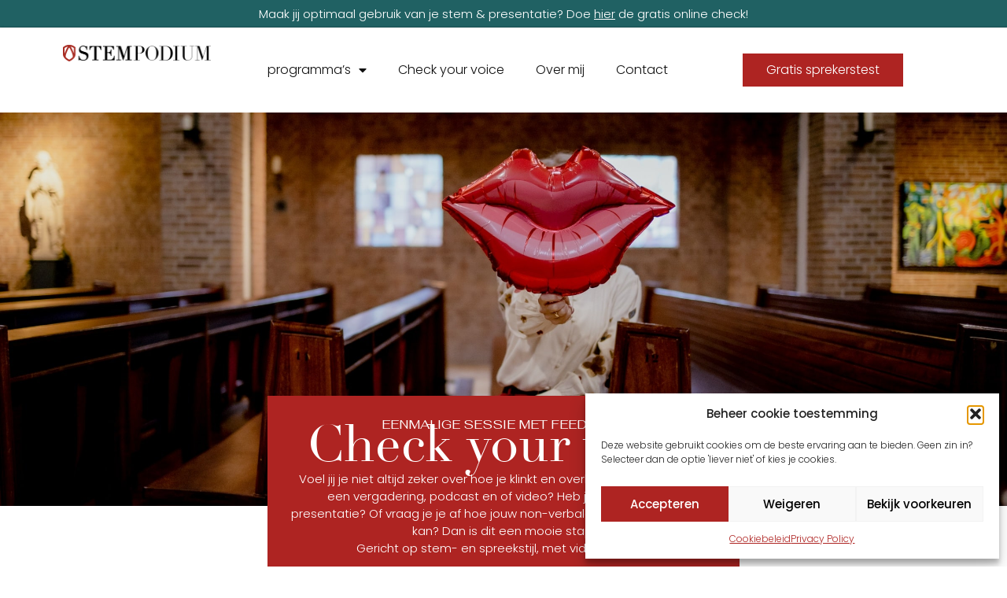

--- FILE ---
content_type: text/html; charset=UTF-8
request_url: https://stempodium.nl/check-your-voice/
body_size: 22444
content:
<!doctype html>
<html lang="nl-NL">
<head>
	<meta charset="UTF-8">
	<meta name="viewport" content="width=device-width, initial-scale=1">
	<link rel="profile" href="https://gmpg.org/xfn/11">
	<meta name='robots' content='index, follow, max-image-preview:large, max-snippet:-1, max-video-preview:-1' />

	<!-- This site is optimized with the Yoast SEO plugin v26.8 - https://yoast.com/product/yoast-seo-wordpress/ -->
	<title>Check your voice - Stempodium</title>
<link data-rocket-prefetch href="https://www.googletagmanager.com" rel="dns-prefetch"><link rel="preload" data-rocket-preload as="image" href="https://stempodium.nl/wp-content/uploads/2023/10/CS-header.jpg" fetchpriority="high">
	<meta name="description" content="Voel jij je niet altijd zeker over hoe je klinkt en overkomt? Dan is dit een mooie stap. Gericht op stem- en spreekstijl, met video analyse" />
	<link rel="canonical" href="https://stempodium.nl/check-your-voice/" />
	<meta property="og:locale" content="nl_NL" />
	<meta property="og:type" content="article" />
	<meta property="og:title" content="Check your voice - Stempodium" />
	<meta property="og:description" content="Voel jij je niet altijd zeker over hoe je klinkt en overkomt? Dan is dit een mooie stap. Gericht op stem- en spreekstijl, met video analyse" />
	<meta property="og:url" content="https://stempodium.nl/check-your-voice/" />
	<meta property="og:site_name" content="Stempodium" />
	<meta property="article:modified_time" content="2024-01-12T13:59:12+00:00" />
	<meta property="og:image" content="https://stempodium.nl/wp-content/uploads/2023/09/Jantina-134-scaled.jpg" />
	<meta property="og:image:width" content="2560" />
	<meta property="og:image:height" content="1707" />
	<meta property="og:image:type" content="image/jpeg" />
	<meta name="twitter:card" content="summary_large_image" />
	<meta name="twitter:label1" content="Geschatte leestijd" />
	<meta name="twitter:data1" content="3 minuten" />
	<script type="application/ld+json" class="yoast-schema-graph">{"@context":"https://schema.org","@graph":[{"@type":"WebPage","@id":"https://stempodium.nl/check-your-voice/","url":"https://stempodium.nl/check-your-voice/","name":"Check your voice - Stempodium","isPartOf":{"@id":"https://stempodium.nl/#website"},"primaryImageOfPage":{"@id":"https://stempodium.nl/check-your-voice/#primaryimage"},"image":{"@id":"https://stempodium.nl/check-your-voice/#primaryimage"},"thumbnailUrl":"https://stempodium.nl/wp-content/uploads/2023/09/Jantina-134-scaled.jpg","datePublished":"2023-09-13T07:29:35+00:00","dateModified":"2024-01-12T13:59:12+00:00","description":"Voel jij je niet altijd zeker over hoe je klinkt en overkomt? Dan is dit een mooie stap. Gericht op stem- en spreekstijl, met video analyse","breadcrumb":{"@id":"https://stempodium.nl/check-your-voice/#breadcrumb"},"inLanguage":"nl-NL","potentialAction":[{"@type":"ReadAction","target":["https://stempodium.nl/check-your-voice/"]}]},{"@type":"ImageObject","inLanguage":"nl-NL","@id":"https://stempodium.nl/check-your-voice/#primaryimage","url":"https://stempodium.nl/wp-content/uploads/2023/09/Jantina-134-scaled.jpg","contentUrl":"https://stempodium.nl/wp-content/uploads/2023/09/Jantina-134-scaled.jpg","width":2560,"height":1707,"caption":"Check your voice"},{"@type":"BreadcrumbList","@id":"https://stempodium.nl/check-your-voice/#breadcrumb","itemListElement":[{"@type":"ListItem","position":1,"name":"Home","item":"https://stempodium.nl/"},{"@type":"ListItem","position":2,"name":"Check your voice"}]},{"@type":"WebSite","@id":"https://stempodium.nl/#website","url":"https://stempodium.nl/","name":"Stempodium","description":"Presentatie- &amp; Stemtraining","publisher":{"@id":"https://stempodium.nl/#organization"},"potentialAction":[{"@type":"SearchAction","target":{"@type":"EntryPoint","urlTemplate":"https://stempodium.nl/?s={search_term_string}"},"query-input":{"@type":"PropertyValueSpecification","valueRequired":true,"valueName":"search_term_string"}}],"inLanguage":"nl-NL"},{"@type":"Organization","@id":"https://stempodium.nl/#organization","name":"Stempodium","url":"https://stempodium.nl/","logo":{"@type":"ImageObject","inLanguage":"nl-NL","@id":"https://stempodium.nl/#/schema/logo/image/","url":"https://stempodium.nl/wp-content/uploads/2023/10/Stempodium-rood_zwart-min.png","contentUrl":"https://stempodium.nl/wp-content/uploads/2023/10/Stempodium-rood_zwart-min.png","width":4479,"height":483,"caption":"Stempodium"},"image":{"@id":"https://stempodium.nl/#/schema/logo/image/"}}]}</script>
	<!-- / Yoast SEO plugin. -->


<script type='application/javascript'  id='pys-version-script'>console.log('PixelYourSite Free version 11.1.5.2');</script>

<link rel="alternate" type="application/rss+xml" title="Stempodium &raquo; feed" href="https://stempodium.nl/feed/" />
<link rel="alternate" type="application/rss+xml" title="Stempodium &raquo; reacties feed" href="https://stempodium.nl/comments/feed/" />
<link rel="alternate" title="oEmbed (JSON)" type="application/json+oembed" href="https://stempodium.nl/wp-json/oembed/1.0/embed?url=https%3A%2F%2Fstempodium.nl%2Fcheck-your-voice%2F" />
<link rel="alternate" title="oEmbed (XML)" type="text/xml+oembed" href="https://stempodium.nl/wp-json/oembed/1.0/embed?url=https%3A%2F%2Fstempodium.nl%2Fcheck-your-voice%2F&#038;format=xml" />
<style id='wp-img-auto-sizes-contain-inline-css'>
img:is([sizes=auto i],[sizes^="auto," i]){contain-intrinsic-size:3000px 1500px}
/*# sourceURL=wp-img-auto-sizes-contain-inline-css */
</style>
<style id='wp-emoji-styles-inline-css'>

	img.wp-smiley, img.emoji {
		display: inline !important;
		border: none !important;
		box-shadow: none !important;
		height: 1em !important;
		width: 1em !important;
		margin: 0 0.07em !important;
		vertical-align: -0.1em !important;
		background: none !important;
		padding: 0 !important;
	}
/*# sourceURL=wp-emoji-styles-inline-css */
</style>
<link rel='stylesheet' id='activecampaign-form-block-css' href='https://stempodium.nl/wp-content/plugins/activecampaign-subscription-forms/activecampaign-form-block/build/style-index.css?ver=1763127184' media='all' />
<link rel='stylesheet' id='ideabox-testimonial-block-css' href='https://stempodium.nl/wp-content/plugins/wp-testimonial-block/build/style-index.css?ver=1694790808' media='all' />
<style id='global-styles-inline-css'>
:root{--wp--preset--aspect-ratio--square: 1;--wp--preset--aspect-ratio--4-3: 4/3;--wp--preset--aspect-ratio--3-4: 3/4;--wp--preset--aspect-ratio--3-2: 3/2;--wp--preset--aspect-ratio--2-3: 2/3;--wp--preset--aspect-ratio--16-9: 16/9;--wp--preset--aspect-ratio--9-16: 9/16;--wp--preset--color--black: #000000;--wp--preset--color--cyan-bluish-gray: #abb8c3;--wp--preset--color--white: #ffffff;--wp--preset--color--pale-pink: #f78da7;--wp--preset--color--vivid-red: #cf2e2e;--wp--preset--color--luminous-vivid-orange: #ff6900;--wp--preset--color--luminous-vivid-amber: #fcb900;--wp--preset--color--light-green-cyan: #7bdcb5;--wp--preset--color--vivid-green-cyan: #00d084;--wp--preset--color--pale-cyan-blue: #8ed1fc;--wp--preset--color--vivid-cyan-blue: #0693e3;--wp--preset--color--vivid-purple: #9b51e0;--wp--preset--gradient--vivid-cyan-blue-to-vivid-purple: linear-gradient(135deg,rgb(6,147,227) 0%,rgb(155,81,224) 100%);--wp--preset--gradient--light-green-cyan-to-vivid-green-cyan: linear-gradient(135deg,rgb(122,220,180) 0%,rgb(0,208,130) 100%);--wp--preset--gradient--luminous-vivid-amber-to-luminous-vivid-orange: linear-gradient(135deg,rgb(252,185,0) 0%,rgb(255,105,0) 100%);--wp--preset--gradient--luminous-vivid-orange-to-vivid-red: linear-gradient(135deg,rgb(255,105,0) 0%,rgb(207,46,46) 100%);--wp--preset--gradient--very-light-gray-to-cyan-bluish-gray: linear-gradient(135deg,rgb(238,238,238) 0%,rgb(169,184,195) 100%);--wp--preset--gradient--cool-to-warm-spectrum: linear-gradient(135deg,rgb(74,234,220) 0%,rgb(151,120,209) 20%,rgb(207,42,186) 40%,rgb(238,44,130) 60%,rgb(251,105,98) 80%,rgb(254,248,76) 100%);--wp--preset--gradient--blush-light-purple: linear-gradient(135deg,rgb(255,206,236) 0%,rgb(152,150,240) 100%);--wp--preset--gradient--blush-bordeaux: linear-gradient(135deg,rgb(254,205,165) 0%,rgb(254,45,45) 50%,rgb(107,0,62) 100%);--wp--preset--gradient--luminous-dusk: linear-gradient(135deg,rgb(255,203,112) 0%,rgb(199,81,192) 50%,rgb(65,88,208) 100%);--wp--preset--gradient--pale-ocean: linear-gradient(135deg,rgb(255,245,203) 0%,rgb(182,227,212) 50%,rgb(51,167,181) 100%);--wp--preset--gradient--electric-grass: linear-gradient(135deg,rgb(202,248,128) 0%,rgb(113,206,126) 100%);--wp--preset--gradient--midnight: linear-gradient(135deg,rgb(2,3,129) 0%,rgb(40,116,252) 100%);--wp--preset--font-size--small: 13px;--wp--preset--font-size--medium: 20px;--wp--preset--font-size--large: 36px;--wp--preset--font-size--x-large: 42px;--wp--preset--spacing--20: 0.44rem;--wp--preset--spacing--30: 0.67rem;--wp--preset--spacing--40: 1rem;--wp--preset--spacing--50: 1.5rem;--wp--preset--spacing--60: 2.25rem;--wp--preset--spacing--70: 3.38rem;--wp--preset--spacing--80: 5.06rem;--wp--preset--shadow--natural: 6px 6px 9px rgba(0, 0, 0, 0.2);--wp--preset--shadow--deep: 12px 12px 50px rgba(0, 0, 0, 0.4);--wp--preset--shadow--sharp: 6px 6px 0px rgba(0, 0, 0, 0.2);--wp--preset--shadow--outlined: 6px 6px 0px -3px rgb(255, 255, 255), 6px 6px rgb(0, 0, 0);--wp--preset--shadow--crisp: 6px 6px 0px rgb(0, 0, 0);}:root { --wp--style--global--content-size: 800px;--wp--style--global--wide-size: 1200px; }:where(body) { margin: 0; }.wp-site-blocks > .alignleft { float: left; margin-right: 2em; }.wp-site-blocks > .alignright { float: right; margin-left: 2em; }.wp-site-blocks > .aligncenter { justify-content: center; margin-left: auto; margin-right: auto; }:where(.wp-site-blocks) > * { margin-block-start: 24px; margin-block-end: 0; }:where(.wp-site-blocks) > :first-child { margin-block-start: 0; }:where(.wp-site-blocks) > :last-child { margin-block-end: 0; }:root { --wp--style--block-gap: 24px; }:root :where(.is-layout-flow) > :first-child{margin-block-start: 0;}:root :where(.is-layout-flow) > :last-child{margin-block-end: 0;}:root :where(.is-layout-flow) > *{margin-block-start: 24px;margin-block-end: 0;}:root :where(.is-layout-constrained) > :first-child{margin-block-start: 0;}:root :where(.is-layout-constrained) > :last-child{margin-block-end: 0;}:root :where(.is-layout-constrained) > *{margin-block-start: 24px;margin-block-end: 0;}:root :where(.is-layout-flex){gap: 24px;}:root :where(.is-layout-grid){gap: 24px;}.is-layout-flow > .alignleft{float: left;margin-inline-start: 0;margin-inline-end: 2em;}.is-layout-flow > .alignright{float: right;margin-inline-start: 2em;margin-inline-end: 0;}.is-layout-flow > .aligncenter{margin-left: auto !important;margin-right: auto !important;}.is-layout-constrained > .alignleft{float: left;margin-inline-start: 0;margin-inline-end: 2em;}.is-layout-constrained > .alignright{float: right;margin-inline-start: 2em;margin-inline-end: 0;}.is-layout-constrained > .aligncenter{margin-left: auto !important;margin-right: auto !important;}.is-layout-constrained > :where(:not(.alignleft):not(.alignright):not(.alignfull)){max-width: var(--wp--style--global--content-size);margin-left: auto !important;margin-right: auto !important;}.is-layout-constrained > .alignwide{max-width: var(--wp--style--global--wide-size);}body .is-layout-flex{display: flex;}.is-layout-flex{flex-wrap: wrap;align-items: center;}.is-layout-flex > :is(*, div){margin: 0;}body .is-layout-grid{display: grid;}.is-layout-grid > :is(*, div){margin: 0;}body{padding-top: 0px;padding-right: 0px;padding-bottom: 0px;padding-left: 0px;}a:where(:not(.wp-element-button)){text-decoration: underline;}:root :where(.wp-element-button, .wp-block-button__link){background-color: #32373c;border-width: 0;color: #fff;font-family: inherit;font-size: inherit;font-style: inherit;font-weight: inherit;letter-spacing: inherit;line-height: inherit;padding-top: calc(0.667em + 2px);padding-right: calc(1.333em + 2px);padding-bottom: calc(0.667em + 2px);padding-left: calc(1.333em + 2px);text-decoration: none;text-transform: inherit;}.has-black-color{color: var(--wp--preset--color--black) !important;}.has-cyan-bluish-gray-color{color: var(--wp--preset--color--cyan-bluish-gray) !important;}.has-white-color{color: var(--wp--preset--color--white) !important;}.has-pale-pink-color{color: var(--wp--preset--color--pale-pink) !important;}.has-vivid-red-color{color: var(--wp--preset--color--vivid-red) !important;}.has-luminous-vivid-orange-color{color: var(--wp--preset--color--luminous-vivid-orange) !important;}.has-luminous-vivid-amber-color{color: var(--wp--preset--color--luminous-vivid-amber) !important;}.has-light-green-cyan-color{color: var(--wp--preset--color--light-green-cyan) !important;}.has-vivid-green-cyan-color{color: var(--wp--preset--color--vivid-green-cyan) !important;}.has-pale-cyan-blue-color{color: var(--wp--preset--color--pale-cyan-blue) !important;}.has-vivid-cyan-blue-color{color: var(--wp--preset--color--vivid-cyan-blue) !important;}.has-vivid-purple-color{color: var(--wp--preset--color--vivid-purple) !important;}.has-black-background-color{background-color: var(--wp--preset--color--black) !important;}.has-cyan-bluish-gray-background-color{background-color: var(--wp--preset--color--cyan-bluish-gray) !important;}.has-white-background-color{background-color: var(--wp--preset--color--white) !important;}.has-pale-pink-background-color{background-color: var(--wp--preset--color--pale-pink) !important;}.has-vivid-red-background-color{background-color: var(--wp--preset--color--vivid-red) !important;}.has-luminous-vivid-orange-background-color{background-color: var(--wp--preset--color--luminous-vivid-orange) !important;}.has-luminous-vivid-amber-background-color{background-color: var(--wp--preset--color--luminous-vivid-amber) !important;}.has-light-green-cyan-background-color{background-color: var(--wp--preset--color--light-green-cyan) !important;}.has-vivid-green-cyan-background-color{background-color: var(--wp--preset--color--vivid-green-cyan) !important;}.has-pale-cyan-blue-background-color{background-color: var(--wp--preset--color--pale-cyan-blue) !important;}.has-vivid-cyan-blue-background-color{background-color: var(--wp--preset--color--vivid-cyan-blue) !important;}.has-vivid-purple-background-color{background-color: var(--wp--preset--color--vivid-purple) !important;}.has-black-border-color{border-color: var(--wp--preset--color--black) !important;}.has-cyan-bluish-gray-border-color{border-color: var(--wp--preset--color--cyan-bluish-gray) !important;}.has-white-border-color{border-color: var(--wp--preset--color--white) !important;}.has-pale-pink-border-color{border-color: var(--wp--preset--color--pale-pink) !important;}.has-vivid-red-border-color{border-color: var(--wp--preset--color--vivid-red) !important;}.has-luminous-vivid-orange-border-color{border-color: var(--wp--preset--color--luminous-vivid-orange) !important;}.has-luminous-vivid-amber-border-color{border-color: var(--wp--preset--color--luminous-vivid-amber) !important;}.has-light-green-cyan-border-color{border-color: var(--wp--preset--color--light-green-cyan) !important;}.has-vivid-green-cyan-border-color{border-color: var(--wp--preset--color--vivid-green-cyan) !important;}.has-pale-cyan-blue-border-color{border-color: var(--wp--preset--color--pale-cyan-blue) !important;}.has-vivid-cyan-blue-border-color{border-color: var(--wp--preset--color--vivid-cyan-blue) !important;}.has-vivid-purple-border-color{border-color: var(--wp--preset--color--vivid-purple) !important;}.has-vivid-cyan-blue-to-vivid-purple-gradient-background{background: var(--wp--preset--gradient--vivid-cyan-blue-to-vivid-purple) !important;}.has-light-green-cyan-to-vivid-green-cyan-gradient-background{background: var(--wp--preset--gradient--light-green-cyan-to-vivid-green-cyan) !important;}.has-luminous-vivid-amber-to-luminous-vivid-orange-gradient-background{background: var(--wp--preset--gradient--luminous-vivid-amber-to-luminous-vivid-orange) !important;}.has-luminous-vivid-orange-to-vivid-red-gradient-background{background: var(--wp--preset--gradient--luminous-vivid-orange-to-vivid-red) !important;}.has-very-light-gray-to-cyan-bluish-gray-gradient-background{background: var(--wp--preset--gradient--very-light-gray-to-cyan-bluish-gray) !important;}.has-cool-to-warm-spectrum-gradient-background{background: var(--wp--preset--gradient--cool-to-warm-spectrum) !important;}.has-blush-light-purple-gradient-background{background: var(--wp--preset--gradient--blush-light-purple) !important;}.has-blush-bordeaux-gradient-background{background: var(--wp--preset--gradient--blush-bordeaux) !important;}.has-luminous-dusk-gradient-background{background: var(--wp--preset--gradient--luminous-dusk) !important;}.has-pale-ocean-gradient-background{background: var(--wp--preset--gradient--pale-ocean) !important;}.has-electric-grass-gradient-background{background: var(--wp--preset--gradient--electric-grass) !important;}.has-midnight-gradient-background{background: var(--wp--preset--gradient--midnight) !important;}.has-small-font-size{font-size: var(--wp--preset--font-size--small) !important;}.has-medium-font-size{font-size: var(--wp--preset--font-size--medium) !important;}.has-large-font-size{font-size: var(--wp--preset--font-size--large) !important;}.has-x-large-font-size{font-size: var(--wp--preset--font-size--x-large) !important;}
:root :where(.wp-block-pullquote){font-size: 1.5em;line-height: 1.6;}
/*# sourceURL=global-styles-inline-css */
</style>
<link rel='stylesheet' id='paytium-public-css' href='https://stempodium.nl/wp-content/plugins/paytium/public/css/public.css?ver=5.0.1' media='all' />
<link rel='stylesheet' id='paytium-jquery-ui-css' href='https://stempodium.nl/wp-content/plugins/paytium/public/css/jquery-ui.css?ver=5.0.1' media='all' />
<link rel='stylesheet' id='learndash_quiz_front_css-css' href='//stempodium.nl/wp-content/plugins/sfwd-lms/themes/legacy/templates/learndash_quiz_front.min.css?ver=4.5.3' media='all' />
<link rel='stylesheet' id='jquery-dropdown-css-css' href='//stempodium.nl/wp-content/plugins/sfwd-lms/assets/css/jquery.dropdown.min.css?ver=4.5.3' media='all' />
<link rel='stylesheet' id='learndash_lesson_video-css' href='//stempodium.nl/wp-content/plugins/sfwd-lms/themes/legacy/templates/learndash_lesson_video.min.css?ver=4.5.3' media='all' />
<link rel='stylesheet' id='cmplz-general-css' href='https://stempodium.nl/wp-content/plugins/complianz-gdpr/assets/css/cookieblocker.min.css?ver=1766394700' media='all' />
<link rel='stylesheet' id='hello-elementor-css' href='https://stempodium.nl/wp-content/themes/hello-elementor/assets/css/reset.css?ver=3.4.5' media='all' />
<link rel='stylesheet' id='hello-elementor-theme-style-css' href='https://stempodium.nl/wp-content/themes/hello-elementor/assets/css/theme.css?ver=3.4.5' media='all' />
<link rel='stylesheet' id='hello-elementor-header-footer-css' href='https://stempodium.nl/wp-content/themes/hello-elementor/assets/css/header-footer.css?ver=3.4.5' media='all' />
<link rel='stylesheet' id='elementor-frontend-css' href='https://stempodium.nl/wp-content/plugins/elementor/assets/css/frontend.min.css?ver=3.34.2' media='all' />
<link rel='stylesheet' id='elementor-post-1577-css' href='https://stempodium.nl/wp-content/uploads/elementor/css/post-1577.css?ver=1769615370' media='all' />
<link rel='stylesheet' id='learndash-front-css' href='//stempodium.nl/wp-content/plugins/sfwd-lms/themes/ld30/assets/css/learndash.min.css?ver=4.5.3' media='all' />
<link rel='stylesheet' id='widget-heading-css' href='https://stempodium.nl/wp-content/plugins/elementor/assets/css/widget-heading.min.css?ver=3.34.2' media='all' />
<link rel='stylesheet' id='widget-image-css' href='https://stempodium.nl/wp-content/plugins/elementor/assets/css/widget-image.min.css?ver=3.34.2' media='all' />
<link rel='stylesheet' id='widget-nav-menu-css' href='https://stempodium.nl/wp-content/plugins/elementor-pro/assets/css/widget-nav-menu.min.css?ver=3.34.1' media='all' />
<link rel='stylesheet' id='e-sticky-css' href='https://stempodium.nl/wp-content/plugins/elementor-pro/assets/css/modules/sticky.min.css?ver=3.34.1' media='all' />
<link rel='stylesheet' id='widget-spacer-css' href='https://stempodium.nl/wp-content/plugins/elementor/assets/css/widget-spacer.min.css?ver=3.34.2' media='all' />
<link rel='stylesheet' id='widget-icon-list-css' href='https://stempodium.nl/wp-content/plugins/elementor/assets/css/widget-icon-list.min.css?ver=3.34.2' media='all' />
<link rel='stylesheet' id='widget-social-icons-css' href='https://stempodium.nl/wp-content/plugins/elementor/assets/css/widget-social-icons.min.css?ver=3.34.2' media='all' />
<link rel='stylesheet' id='e-apple-webkit-css' href='https://stempodium.nl/wp-content/plugins/elementor/assets/css/conditionals/apple-webkit.min.css?ver=3.34.2' media='all' />
<link rel='stylesheet' id='e-popup-css' href='https://stempodium.nl/wp-content/plugins/elementor-pro/assets/css/conditionals/popup.min.css?ver=3.34.1' media='all' />
<link rel='stylesheet' id='elementor-icons-css' href='https://stempodium.nl/wp-content/plugins/elementor/assets/lib/eicons/css/elementor-icons.min.css?ver=5.46.0' media='all' />
<link rel='stylesheet' id='stratum-widgets-style-css' href='https://stempodium.nl/wp-content/plugins/stratum/assets/css/style.min.css?ver=1.6.2' media='all' />
<link rel='stylesheet' id='e-animation-fadeInRight-css' href='https://stempodium.nl/wp-content/plugins/elementor/assets/lib/animations/styles/fadeInRight.min.css?ver=3.34.2' media='all' />
<link rel='stylesheet' id='e-animation-fadeInLeft-css' href='https://stempodium.nl/wp-content/plugins/elementor/assets/lib/animations/styles/fadeInLeft.min.css?ver=3.34.2' media='all' />
<link rel='stylesheet' id='elementor-post-676-css' href='https://stempodium.nl/wp-content/uploads/elementor/css/post-676.css?ver=1769615525' media='all' />
<link rel='stylesheet' id='elementor-post-1672-css' href='https://stempodium.nl/wp-content/uploads/elementor/css/post-1672.css?ver=1769615370' media='all' />
<link rel='stylesheet' id='elementor-post-1673-css' href='https://stempodium.nl/wp-content/uploads/elementor/css/post-1673.css?ver=1769615371' media='all' />
<link rel='stylesheet' id='elementor-post-2414-css' href='https://stempodium.nl/wp-content/uploads/elementor/css/post-2414.css?ver=1769615371' media='all' />
<link rel='stylesheet' id='elementor-gf-local-fahkwang-css' href='https://stempodium.nl/wp-content/uploads/elementor/google-fonts/css/fahkwang.css?ver=1744014215' media='all' />
<link rel='stylesheet' id='elementor-gf-local-poppins-css' href='https://stempodium.nl/wp-content/uploads/elementor/google-fonts/css/poppins.css?ver=1744014203' media='all' />
<link rel='stylesheet' id='elementor-gf-local-roboto-css' href='https://stempodium.nl/wp-content/uploads/elementor/google-fonts/css/roboto.css?ver=1744014212' media='all' />
<link rel='stylesheet' id='elementor-icons-shared-0-css' href='https://stempodium.nl/wp-content/plugins/elementor/assets/lib/font-awesome/css/fontawesome.min.css?ver=5.15.3' media='all' />
<link rel='stylesheet' id='elementor-icons-fa-solid-css' href='https://stempodium.nl/wp-content/plugins/elementor/assets/lib/font-awesome/css/solid.min.css?ver=5.15.3' media='all' />
<link rel='stylesheet' id='elementor-icons-fa-brands-css' href='https://stempodium.nl/wp-content/plugins/elementor/assets/lib/font-awesome/css/brands.min.css?ver=5.15.3' media='all' />
<script id="jquery-core-js-extra">
var pysFacebookRest = {"restApiUrl":"https://stempodium.nl/wp-json/pys-facebook/v1/event","debug":""};
//# sourceURL=jquery-core-js-extra
</script>
<script src="https://stempodium.nl/wp-includes/js/jquery/jquery.min.js?ver=3.7.1" id="jquery-core-js"></script>
<script src="https://stempodium.nl/wp-includes/js/jquery/jquery-migrate.min.js?ver=3.4.1" id="jquery-migrate-js"></script>
<script type="text/plain" data-service="facebook" data-category="marketing" data-cmplz-src="https://stempodium.nl/wp-content/plugins/pixelyoursite/dist/scripts/jquery.bind-first-0.2.3.min.js?ver=0.2.3" id="jquery-bind-first-js"></script>
<script type="text/plain" data-service="facebook" data-category="marketing" data-cmplz-src="https://stempodium.nl/wp-content/plugins/pixelyoursite/dist/scripts/js.cookie-2.1.3.min.js?ver=2.1.3" id="js-cookie-pys-js"></script>
<script type="text/plain" data-service="facebook" data-category="marketing" data-cmplz-src="https://stempodium.nl/wp-content/plugins/pixelyoursite/dist/scripts/tld.min.js?ver=2.3.1" id="js-tld-js"></script>
<script type="text/plain" data-service="facebook" data-category="marketing" id="pys-js-extra">
var pysOptions = {"staticEvents":{"facebook":{"init_event":[{"delay":0,"type":"static","ajaxFire":false,"name":"PageView","pixelIds":["1941222169712806"],"eventID":"172581aa-c978-4cbf-ba7f-05e12bd0464b","params":{"page_title":"Check your voice","post_type":"page","post_id":676,"plugin":"PixelYourSite","user_role":"guest","event_url":"stempodium.nl/check-your-voice/"},"e_id":"init_event","ids":[],"hasTimeWindow":false,"timeWindow":0,"woo_order":"","edd_order":""}]}},"dynamicEvents":[],"triggerEvents":[],"triggerEventTypes":[],"facebook":{"pixelIds":["1941222169712806"],"advancedMatching":[],"advancedMatchingEnabled":true,"removeMetadata":true,"wooVariableAsSimple":false,"serverApiEnabled":true,"wooCRSendFromServer":false,"send_external_id":null,"enabled_medical":false,"do_not_track_medical_param":["event_url","post_title","page_title","landing_page","content_name","categories","category_name","tags"],"meta_ldu":false},"debug":"","siteUrl":"https://stempodium.nl","ajaxUrl":"https://stempodium.nl/wp-admin/admin-ajax.php","ajax_event":"575df6d55b","enable_remove_download_url_param":"1","cookie_duration":"7","last_visit_duration":"60","enable_success_send_form":"","ajaxForServerEvent":"1","ajaxForServerStaticEvent":"1","useSendBeacon":"1","send_external_id":"1","external_id_expire":"180","track_cookie_for_subdomains":"1","google_consent_mode":"1","gdpr":{"ajax_enabled":false,"all_disabled_by_api":false,"facebook_disabled_by_api":false,"analytics_disabled_by_api":false,"google_ads_disabled_by_api":false,"pinterest_disabled_by_api":false,"bing_disabled_by_api":false,"reddit_disabled_by_api":false,"externalID_disabled_by_api":false,"facebook_prior_consent_enabled":true,"analytics_prior_consent_enabled":true,"google_ads_prior_consent_enabled":null,"pinterest_prior_consent_enabled":true,"bing_prior_consent_enabled":true,"cookiebot_integration_enabled":false,"cookiebot_facebook_consent_category":"marketing","cookiebot_analytics_consent_category":"statistics","cookiebot_tiktok_consent_category":"marketing","cookiebot_google_ads_consent_category":"marketing","cookiebot_pinterest_consent_category":"marketing","cookiebot_bing_consent_category":"marketing","consent_magic_integration_enabled":false,"real_cookie_banner_integration_enabled":false,"cookie_notice_integration_enabled":false,"cookie_law_info_integration_enabled":false,"analytics_storage":{"enabled":true,"value":"granted","filter":false},"ad_storage":{"enabled":true,"value":"granted","filter":false},"ad_user_data":{"enabled":true,"value":"granted","filter":false},"ad_personalization":{"enabled":true,"value":"granted","filter":false}},"cookie":{"disabled_all_cookie":false,"disabled_start_session_cookie":false,"disabled_advanced_form_data_cookie":false,"disabled_landing_page_cookie":false,"disabled_first_visit_cookie":false,"disabled_trafficsource_cookie":false,"disabled_utmTerms_cookie":false,"disabled_utmId_cookie":false},"tracking_analytics":{"TrafficSource":"direct","TrafficLanding":"undefined","TrafficUtms":[],"TrafficUtmsId":[]},"GATags":{"ga_datalayer_type":"default","ga_datalayer_name":"dataLayerPYS"},"woo":{"enabled":false},"edd":{"enabled":false},"cache_bypass":"1769728424"};
//# sourceURL=pys-js-extra
</script>
<script type="text/plain" data-service="facebook" data-category="marketing" data-cmplz-src="https://stempodium.nl/wp-content/plugins/pixelyoursite/dist/scripts/public.js?ver=11.1.5.2" id="pys-js"></script>
<link rel="https://api.w.org/" href="https://stempodium.nl/wp-json/" /><link rel="alternate" title="JSON" type="application/json" href="https://stempodium.nl/wp-json/wp/v2/pages/676" /><link rel="EditURI" type="application/rsd+xml" title="RSD" href="https://stempodium.nl/xmlrpc.php?rsd" />
<meta name="generator" content="WordPress 6.9" />
<link rel='shortlink' href='https://stempodium.nl/?p=676' />
<meta name="facebook-domain-verification" content="ahhwk0eofayjjd30c5688r5caqq376" />
<!-- Meta Pixel Code -->
<script type="text/plain" data-service="facebook" data-category="marketing">
!function(f,b,e,v,n,t,s)
{if(f.fbq)return;n=f.fbq=function(){n.callMethod?
n.callMethod.apply(n,arguments):n.queue.push(arguments)};
if(!f._fbq)f._fbq=n;n.push=n;n.loaded=!0;n.version='2.0';
n.queue=[];t=b.createElement(e);t.async=!0;
t.src=v;s=b.getElementsByTagName(e)[0];
s.parentNode.insertBefore(t,s)}(window, document,'script',
'https://connect.facebook.net/en_US/fbevents.js');
fbq('init', '1941222169712806');
fbq('track', 'PageView');
</script>
<noscript><img height="1" width="1" style="display:none"
src="https://www.facebook.com/tr?id=1941222169712806&ev=PageView&noscript=1"
/></noscript>
<!-- End Meta Pixel Code -->
 <meta name="facebook-domain-verification" content="5k4njwu83t08fbbh5t6wsy1wpoo8vc" />			<style>.cmplz-hidden {
					display: none !important;
				}</style><meta name="generator" content="Elementor 3.34.2; features: additional_custom_breakpoints; settings: css_print_method-external, google_font-enabled, font_display-swap">
			<style>
				.e-con.e-parent:nth-of-type(n+4):not(.e-lazyloaded):not(.e-no-lazyload),
				.e-con.e-parent:nth-of-type(n+4):not(.e-lazyloaded):not(.e-no-lazyload) * {
					background-image: none !important;
				}
				@media screen and (max-height: 1024px) {
					.e-con.e-parent:nth-of-type(n+3):not(.e-lazyloaded):not(.e-no-lazyload),
					.e-con.e-parent:nth-of-type(n+3):not(.e-lazyloaded):not(.e-no-lazyload) * {
						background-image: none !important;
					}
				}
				@media screen and (max-height: 640px) {
					.e-con.e-parent:nth-of-type(n+2):not(.e-lazyloaded):not(.e-no-lazyload),
					.e-con.e-parent:nth-of-type(n+2):not(.e-lazyloaded):not(.e-no-lazyload) * {
						background-image: none !important;
					}
				}
			</style>
			<!-- Google tag (gtag.js) -->
<script async src="https://www.googletagmanager.com/gtag/js?id=G-6WT9HSS7H5"></script>
<script>
  window.dataLayer = window.dataLayer || [];
  function gtag(){dataLayer.push(arguments);}
  gtag('js', new Date());

  gtag('config', 'G-6WT9HSS7H5');
</script><link rel="icon" href="https://stempodium.nl/wp-content/uploads/2023/10/Favicon-stempodium-150x150.png" sizes="32x32" />
<link rel="icon" href="https://stempodium.nl/wp-content/uploads/2023/10/Favicon-stempodium-300x300.png" sizes="192x192" />
<link rel="apple-touch-icon" href="https://stempodium.nl/wp-content/uploads/2023/10/Favicon-stempodium-300x300.png" />
<meta name="msapplication-TileImage" content="https://stempodium.nl/wp-content/uploads/2023/10/Favicon-stempodium-300x300.png" />
<meta name="generator" content="WP Rocket 3.20.3" data-wpr-features="wpr_preconnect_external_domains wpr_oci wpr_preload_links wpr_desktop" /></head>
<body data-cmplz=1 class="wp-singular page-template-default page page-id-676 wp-custom-logo wp-embed-responsive wp-theme-hello-elementor hello-elementor-default elementor-default elementor-kit-1577 elementor-page elementor-page-676">


<a class="skip-link screen-reader-text" href="#content">Ga naar de inhoud</a>

		<header  data-elementor-type="header" data-elementor-id="1672" class="elementor elementor-1672 elementor-location-header" data-elementor-post-type="elementor_library">
			<div class="elementor-element elementor-element-1ff1caf e-flex e-con-boxed e-con e-parent" data-id="1ff1caf" data-element_type="container" data-settings="{&quot;background_background&quot;:&quot;classic&quot;}">
					<div  class="e-con-inner">
				<div class="elementor-element elementor-element-aeca249 elementor-widget elementor-widget-heading" data-id="aeca249" data-element_type="widget" data-widget_type="heading.default">
				<div class="elementor-widget-container">
					<p class="elementor-heading-title elementor-size-default"><a href="https://stempodium.nl/gratis/">Maak jij optimaal gebruik van je stem &amp; presentatie? Doe <u>hier</u> de gratis online check!</a></p>				</div>
				</div>
					</div>
				</div>
		<div class="elementor-element elementor-element-02ed950 e-flex e-con-boxed e-con e-parent" data-id="02ed950" data-element_type="container" data-settings="{&quot;background_background&quot;:&quot;classic&quot;,&quot;sticky&quot;:&quot;top&quot;,&quot;sticky_on&quot;:[&quot;desktop&quot;,&quot;tablet&quot;,&quot;mobile&quot;],&quot;sticky_offset&quot;:0,&quot;sticky_effects_offset&quot;:0,&quot;sticky_anchor_link_offset&quot;:0}">
					<div  class="e-con-inner">
		<div class="elementor-element elementor-element-0da8fc6 e-con-full e-flex e-con e-child" data-id="0da8fc6" data-element_type="container">
				<div class="elementor-element elementor-element-d5858fa elementor-widget elementor-widget-theme-site-logo elementor-widget-image" data-id="d5858fa" data-element_type="widget" data-widget_type="theme-site-logo.default">
				<div class="elementor-widget-container">
											<a href="https://stempodium.nl">
			<img fetchpriority="high" width="4479" height="483" src="https://stempodium.nl/wp-content/uploads/2023/10/Stempodium-rood_zwart-min.png" class="attachment-full size-full wp-image-1688" alt="" srcset="https://stempodium.nl/wp-content/uploads/2023/10/Stempodium-rood_zwart-min.png 4479w, https://stempodium.nl/wp-content/uploads/2023/10/Stempodium-rood_zwart-min-300x32.png 300w, https://stempodium.nl/wp-content/uploads/2023/10/Stempodium-rood_zwart-min-1024x110.png 1024w, https://stempodium.nl/wp-content/uploads/2023/10/Stempodium-rood_zwart-min-768x83.png 768w, https://stempodium.nl/wp-content/uploads/2023/10/Stempodium-rood_zwart-min-1536x166.png 1536w, https://stempodium.nl/wp-content/uploads/2023/10/Stempodium-rood_zwart-min-2048x221.png 2048w" sizes="(max-width: 4479px) 100vw, 4479px" />				</a>
											</div>
				</div>
				</div>
		<div class="elementor-element elementor-element-c2679d9 e-con-full e-flex e-con e-child" data-id="c2679d9" data-element_type="container">
				<div class="elementor-element elementor-element-1f287d4 elementor-nav-menu__align-center elementor-nav-menu--stretch elementor-nav-menu--dropdown-tablet elementor-nav-menu__text-align-aside elementor-nav-menu--toggle elementor-nav-menu--burger elementor-widget elementor-widget-nav-menu" data-id="1f287d4" data-element_type="widget" data-settings="{&quot;full_width&quot;:&quot;stretch&quot;,&quot;layout&quot;:&quot;horizontal&quot;,&quot;submenu_icon&quot;:{&quot;value&quot;:&quot;&lt;i class=\&quot;fas fa-caret-down\&quot; aria-hidden=\&quot;true\&quot;&gt;&lt;\/i&gt;&quot;,&quot;library&quot;:&quot;fa-solid&quot;},&quot;toggle&quot;:&quot;burger&quot;}" data-widget_type="nav-menu.default">
				<div class="elementor-widget-container">
								<nav aria-label="Menu" class="elementor-nav-menu--main elementor-nav-menu__container elementor-nav-menu--layout-horizontal e--pointer-underline e--animation-fade">
				<ul id="menu-1-1f287d4" class="elementor-nav-menu"><li class="menu-item menu-item-type-custom menu-item-object-custom menu-item-has-children menu-item-1292"><a href="https://stempodium.nl/programmas/" class="elementor-item">programma&#8217;s</a>
<ul class="sub-menu elementor-nav-menu--dropdown">
	<li class="menu-item menu-item-type-post_type menu-item-object-page menu-item-43"><a href="https://stempodium.nl/bedrijfsleven-organisaties/" class="elementor-sub-item">Voor bedrijven</a></li>
	<li class="menu-item menu-item-type-post_type menu-item-object-page menu-item-42"><a href="https://stempodium.nl/individuele-coaching/" class="elementor-sub-item">1:1 training</a></li>
	<li class="menu-item menu-item-type-custom menu-item-object-custom menu-item-has-children menu-item-1291"><a href="#" class="elementor-sub-item elementor-item-anchor">Academie</a>
	<ul class="sub-menu elementor-nav-menu--dropdown">
		<li class="menu-item menu-item-type-post_type menu-item-object-page menu-item-97"><a href="https://stempodium.nl/pitch-play/" class="elementor-sub-item">Pitch &#038; Play</a></li>
		<li class="menu-item menu-item-type-post_type menu-item-object-page menu-item-333"><a href="https://stempodium.nl/speak-up-ladies/" class="elementor-sub-item">SPEAK UP LADIES!</a></li>
	</ul>
</li>
</ul>
</li>
<li class="menu-item menu-item-type-post_type menu-item-object-page current-menu-item page_item page-item-676 current_page_item menu-item-755"><a href="https://stempodium.nl/check-your-voice/" aria-current="page" class="elementor-item elementor-item-active">Check your voice</a></li>
<li class="menu-item menu-item-type-post_type menu-item-object-page menu-item-40"><a href="https://stempodium.nl/jantina-hakvoort/" class="elementor-item">Over mij</a></li>
<li class="menu-item menu-item-type-post_type menu-item-object-page menu-item-37"><a href="https://stempodium.nl/contact/" class="elementor-item">Contact</a></li>
<li class="menu-item menu-item-type-post_type menu-item-object-page menu-item-3054"><a href="https://stempodium.nl/gratis-test/" class="elementor-item"><span class="knop-mini">Gratis sprekerstest</span></a></li>
</ul>			</nav>
					<div class="elementor-menu-toggle" role="button" tabindex="0" aria-label="Menu toggle" aria-expanded="false">
			<i aria-hidden="true" role="presentation" class="elementor-menu-toggle__icon--open eicon-menu-bar"></i><i aria-hidden="true" role="presentation" class="elementor-menu-toggle__icon--close eicon-close"></i>		</div>
					<nav class="elementor-nav-menu--dropdown elementor-nav-menu__container" aria-hidden="true">
				<ul id="menu-2-1f287d4" class="elementor-nav-menu"><li class="menu-item menu-item-type-custom menu-item-object-custom menu-item-has-children menu-item-1292"><a href="https://stempodium.nl/programmas/" class="elementor-item" tabindex="-1">programma&#8217;s</a>
<ul class="sub-menu elementor-nav-menu--dropdown">
	<li class="menu-item menu-item-type-post_type menu-item-object-page menu-item-43"><a href="https://stempodium.nl/bedrijfsleven-organisaties/" class="elementor-sub-item" tabindex="-1">Voor bedrijven</a></li>
	<li class="menu-item menu-item-type-post_type menu-item-object-page menu-item-42"><a href="https://stempodium.nl/individuele-coaching/" class="elementor-sub-item" tabindex="-1">1:1 training</a></li>
	<li class="menu-item menu-item-type-custom menu-item-object-custom menu-item-has-children menu-item-1291"><a href="#" class="elementor-sub-item elementor-item-anchor" tabindex="-1">Academie</a>
	<ul class="sub-menu elementor-nav-menu--dropdown">
		<li class="menu-item menu-item-type-post_type menu-item-object-page menu-item-97"><a href="https://stempodium.nl/pitch-play/" class="elementor-sub-item" tabindex="-1">Pitch &#038; Play</a></li>
		<li class="menu-item menu-item-type-post_type menu-item-object-page menu-item-333"><a href="https://stempodium.nl/speak-up-ladies/" class="elementor-sub-item" tabindex="-1">SPEAK UP LADIES!</a></li>
	</ul>
</li>
</ul>
</li>
<li class="menu-item menu-item-type-post_type menu-item-object-page current-menu-item page_item page-item-676 current_page_item menu-item-755"><a href="https://stempodium.nl/check-your-voice/" aria-current="page" class="elementor-item elementor-item-active" tabindex="-1">Check your voice</a></li>
<li class="menu-item menu-item-type-post_type menu-item-object-page menu-item-40"><a href="https://stempodium.nl/jantina-hakvoort/" class="elementor-item" tabindex="-1">Over mij</a></li>
<li class="menu-item menu-item-type-post_type menu-item-object-page menu-item-37"><a href="https://stempodium.nl/contact/" class="elementor-item" tabindex="-1">Contact</a></li>
<li class="menu-item menu-item-type-post_type menu-item-object-page menu-item-3054"><a href="https://stempodium.nl/gratis-test/" class="elementor-item" tabindex="-1"><span class="knop-mini">Gratis sprekerstest</span></a></li>
</ul>			</nav>
						</div>
				</div>
				</div>
					</div>
				</div>
				</header>
		
<main  id="content" class="site-main post-676 page type-page status-publish has-post-thumbnail hentry">

	
	<div  class="page-content">
				<div  data-elementor-type="wp-page" data-elementor-id="676" class="elementor elementor-676" data-elementor-post-type="page">
				<div class="elementor-element elementor-element-540bb57 e-flex e-con-boxed e-con e-parent" data-id="540bb57" data-element_type="container" data-settings="{&quot;background_background&quot;:&quot;classic&quot;}">
					<div  class="e-con-inner">
					</div>
				</div>
		<div class="elementor-element elementor-element-150496d e-flex e-con-boxed e-con e-parent" data-id="150496d" data-element_type="container" data-settings="{&quot;background_background&quot;:&quot;classic&quot;}">
					<div class="e-con-inner">
		<div class="elementor-element elementor-element-c32fc34 e-flex e-con-boxed e-con e-child" data-id="c32fc34" data-element_type="container" data-settings="{&quot;background_background&quot;:&quot;classic&quot;}">
					<div class="e-con-inner">
				<div class="elementor-element elementor-element-3999d5d elementor-widget elementor-widget-text-editor" data-id="3999d5d" data-element_type="widget" data-widget_type="text-editor.default">
				<div class="elementor-widget-container">
									<p>Eenmalige sessie met feedback</p>								</div>
				</div>
				<div class="elementor-element elementor-element-9c8646c elementor-widget elementor-widget-heading" data-id="9c8646c" data-element_type="widget" data-widget_type="heading.default">
				<div class="elementor-widget-container">
					<h1 class="elementor-heading-title elementor-size-default">Check your voice</h1>				</div>
				</div>
				<div class="elementor-element elementor-element-591261f elementor-widget elementor-widget-text-editor" data-id="591261f" data-element_type="widget" data-widget_type="text-editor.default">
				<div class="elementor-widget-container">
									<p>Voel jij je niet altijd zeker over hoe je klinkt en overkomt? Bijvoorbeeld in een vergadering, podcast en of video? Heb je vragen over je presentatie? Of vraag je je af hoe jouw non-verbale communicatie beter kan? Dan is dit een mooie stap.<br />Gericht op stem- en spreekstijl, met video analyse</p>								</div>
				</div>
					</div>
				</div>
					</div>
				</div>
		<div class="elementor-element elementor-element-902e1b9 e-flex e-con-boxed e-con e-parent" data-id="902e1b9" data-element_type="container">
					<div class="e-con-inner">
		<div class="elementor-element elementor-element-fdc7734 e-con-full e-flex e-con e-child" data-id="fdc7734" data-element_type="container">
				<div class="elementor-element elementor-element-88f7a4e elementor-widget elementor-widget-heading" data-id="88f7a4e" data-element_type="widget" data-widget_type="heading.default">
				<div class="elementor-widget-container">
					<h2 class="elementor-heading-title elementor-size-default">In de stem- en presentatiecheck krijg je mijn <span style="font-style:italic;color:#AE2422">feedback! </span></h2>				</div>
				</div>
				<div class="elementor-element elementor-element-f16aea1 elementor-icon-list--layout-traditional elementor-list-item-link-full_width elementor-widget elementor-widget-icon-list" data-id="f16aea1" data-element_type="widget" data-widget_type="icon-list.default">
				<div class="elementor-widget-container">
							<ul class="elementor-icon-list-items">
							<li class="elementor-icon-list-item">
											<span class="elementor-icon-list-icon">
							<i aria-hidden="true" class="fas fa-check"></i>						</span>
										<span class="elementor-icon-list-text">60 minuten 100% focus op al jouw vragen</span>
									</li>
								<li class="elementor-icon-list-item">
											<span class="elementor-icon-list-icon">
							<i aria-hidden="true" class="fas fa-check"></i>						</span>
										<span class="elementor-icon-list-text">Uitgebreide analyse en positieve feedforward op een video-opname van jou, liefst in een presentatie of vergadering (niet verplicht, wel waardevol).</span>
									</li>
								<li class="elementor-icon-list-item">
											<span class="elementor-icon-list-icon">
							<i aria-hidden="true" class="fas fa-check"></i>						</span>
										<span class="elementor-icon-list-text">Concrete handvatten, tips en bewustwording van wat je al goed doet en kunt loslaten, plus tips hoe je jouw skills verfijnt</span>
									</li>
								<li class="elementor-icon-list-item">
											<span class="elementor-icon-list-icon">
							<i aria-hidden="true" class="fas fa-check"></i>						</span>
										<span class="elementor-icon-list-text">Zelf kiezen voor een live meeting bij mij of een online meeting via ZOOM.</span>
									</li>
						</ul>
						</div>
				</div>
				</div>
		<div class="elementor-element elementor-element-879563d e-con-full e-flex e-con e-child" data-id="879563d" data-element_type="container">
				<div class="elementor-element elementor-element-6380255 elementor-invisible elementor-widget elementor-widget-image" data-id="6380255" data-element_type="widget" data-settings="{&quot;_animation&quot;:&quot;fadeInRight&quot;}" data-widget_type="image.default">
				<div class="elementor-widget-container">
															<img decoding="async" width="684" height="1024" src="https://stempodium.nl/wp-content/uploads/2023/11/Feedback-check-your-voice-min-684x1024.jpg" class="attachment-large size-large wp-image-1766" alt="" srcset="https://stempodium.nl/wp-content/uploads/2023/11/Feedback-check-your-voice-min-684x1024.jpg 684w, https://stempodium.nl/wp-content/uploads/2023/11/Feedback-check-your-voice-min-200x300.jpg 200w, https://stempodium.nl/wp-content/uploads/2023/11/Feedback-check-your-voice-min-768x1150.jpg 768w, https://stempodium.nl/wp-content/uploads/2023/11/Feedback-check-your-voice-min.jpg 900w" sizes="(max-width: 684px) 100vw, 684px" />															</div>
				</div>
				</div>
					</div>
				</div>
		<div class="elementor-element elementor-element-4f49839 e-flex e-con-boxed e-con e-parent" data-id="4f49839" data-element_type="container" data-settings="{&quot;background_background&quot;:&quot;classic&quot;}">
					<div class="e-con-inner">
				<div class="elementor-element elementor-element-d1aa1f1 elementor-widget elementor-widget-heading" data-id="d1aa1f1" data-element_type="widget" data-widget_type="heading.default">
				<div class="elementor-widget-container">
					<h2 class="elementor-heading-title elementor-size-default">Na deze sessie heb je</h2>				</div>
				</div>
				<div class="elementor-element elementor-element-2174012 elementor-widget elementor-widget-text-editor" data-id="2174012" data-element_type="widget" data-widget_type="text-editor.default">
				<div class="elementor-widget-container">
									<p>Meer inzicht, meer bewustwording, meer vertrouwen en de details waar je verder aan kan werken.<br />*besluit je door te stromen naar een training dan ontvang je de € 125,- (de helft van dit bedrag!) retour als korting op je volgende aankoop.</p>								</div>
				</div>
					</div>
				</div>
		<div class="elementor-element elementor-element-ad78a3a e-flex e-con-boxed e-con e-parent" data-id="ad78a3a" data-element_type="container">
					<div class="e-con-inner">
		<div class="elementor-element elementor-element-399d81a e-con-full e-flex elementor-invisible e-con e-child" data-id="399d81a" data-element_type="container" data-settings="{&quot;animation&quot;:&quot;fadeInLeft&quot;}">
				<div class="elementor-element elementor-element-bde02c5 elementor-widget elementor-widget-image" data-id="bde02c5" data-element_type="widget" data-widget_type="image.default">
				<div class="elementor-widget-container">
															<img loading="lazy" decoding="async" width="600" height="402" src="https://stempodium.nl/wp-content/uploads/2023/11/waarom-een-stempodium-homepage-1-min-1.jpg" class="attachment-large size-large wp-image-1700" alt="" srcset="https://stempodium.nl/wp-content/uploads/2023/11/waarom-een-stempodium-homepage-1-min-1.jpg 600w, https://stempodium.nl/wp-content/uploads/2023/11/waarom-een-stempodium-homepage-1-min-1-300x201.jpg 300w" sizes="(max-width: 600px) 100vw, 600px" />															</div>
				</div>
				<div class="elementor-element elementor-element-ac69265 elementor-widget elementor-widget-image" data-id="ac69265" data-element_type="widget" data-widget_type="image.default">
				<div class="elementor-widget-container">
															<img loading="lazy" decoding="async" width="600" height="401" src="https://stempodium.nl/wp-content/uploads/2023/11/waarom-een-stempodium-homepage-2-min-1.jpg" class="attachment-large size-large wp-image-1699" alt="" srcset="https://stempodium.nl/wp-content/uploads/2023/11/waarom-een-stempodium-homepage-2-min-1.jpg 600w, https://stempodium.nl/wp-content/uploads/2023/11/waarom-een-stempodium-homepage-2-min-1-300x201.jpg 300w" sizes="(max-width: 600px) 100vw, 600px" />															</div>
				</div>
				</div>
		<div class="elementor-element elementor-element-7bb210d e-con-full e-flex e-con e-child" data-id="7bb210d" data-element_type="container">
				<div class="elementor-element elementor-element-45ee592 elementor-widget elementor-widget-text-editor" data-id="45ee592" data-element_type="widget" data-widget_type="text-editor.default">
				<div class="elementor-widget-container">
									<p>Waarom bij stempodium?</p>								</div>
				</div>
				<div class="elementor-element elementor-element-177bf85 elementor-widget elementor-widget-heading" data-id="177bf85" data-element_type="widget" data-widget_type="heading.default">
				<div class="elementor-widget-container">
					<h2 class="elementor-heading-title elementor-size-default">Stempodium is het bedrijf van  <span style="font-style:italic;color:#8C8773">Jantina Hakvoort.</span> Stem-, spraak- en communicatie-expert.</h2>				</div>
				</div>
				<div class="elementor-element elementor-element-8be253b elementor-widget elementor-widget-text-editor" data-id="8be253b" data-element_type="widget" data-widget_type="text-editor.default">
				<div class="elementor-widget-container">
									<p>Ze kan ontzettend veel met haar stem. En ze pakt schijnbaar moeiteloos het podium. Haar directe feedback maakt haar geliefd bij mannelijke leiders. Maar ze heeft óók begrip voor onzekerheid. Want onzekerheid kan onzichtbaar worden als je weet hoe je technisch omgaat met je stem en je performance. Geen gemiep dus over het ‘omarmen van je kwetsbaarheid/onzekerheid/zwaktes’. Wél die warme verbinding met een publiek of vergaderzaal waarin ze aan je lippen hangen. Nu al geboeid?</p>								</div>
				</div>
				<div class="elementor-element elementor-element-3edcb94 elementor-widget elementor-widget-button" data-id="3edcb94" data-element_type="widget" data-widget_type="button.default">
				<div class="elementor-widget-container">
									<div class="elementor-button-wrapper">
					<a class="elementor-button elementor-button-link elementor-size-sm" href="https://stempodium.nl/jantina-hakvoort/">
						<span class="elementor-button-content-wrapper">
									<span class="elementor-button-text">Meer over Jantina hakvoort</span>
					</span>
					</a>
				</div>
								</div>
				</div>
				</div>
					</div>
				</div>
		<div class="elementor-element elementor-element-e614d63 e-flex e-con-boxed e-con e-parent" data-id="e614d63" data-element_type="container">
					<div class="e-con-inner">
		<div class="elementor-element elementor-element-953d561 e-con-full e-flex e-con e-child" data-id="953d561" data-element_type="container">
				</div>
		<div class="elementor-element elementor-element-a6431ba e-con-full e-flex e-con e-child" data-id="a6431ba" data-element_type="container" data-settings="{&quot;background_background&quot;:&quot;classic&quot;}">
				<div class="elementor-element elementor-element-b73209f elementor-widget elementor-widget-text-editor" data-id="b73209f" data-element_type="widget" data-widget_type="text-editor.default">
				<div class="elementor-widget-container">
									<p>Meld je hier aan voor deze waardevolle sessie! Vermeld bij het afrekenen gelijk even welke dagen en tijden jou het beste uitkomen. Ik neem dan zsm contact met je op om een goed moment in te plannen.</p>								</div>
				</div>
				<div class="elementor-element elementor-element-f8b47b0 elementor-widget elementor-widget-text-editor" data-id="f8b47b0" data-element_type="widget" data-widget_type="text-editor.default">
				<div class="elementor-widget-container">
					<input type="hidden" id="paytium_form_nonce" name="paytium_form_nonce" value="0aa532d0fe" /><input type="hidden" name="_wp_http_referer" value="/check-your-voice/" />				<p><form method="POST" action="" class="pt-checkout-form" id="pt_checkout_form_1" data-pt-id="1" data-parsley-validate enctype="multipart/form-data" data-currency="EUR"><input type="hidden" id="paytium_form_nonce" name="paytium_form_nonce" value="0aa532d0fe" /><input type="hidden" name="_wp_http_referer" value="/check-your-voice/" /><noscript><div class="pt-form-alert">Voor dit formulier is JavaScript nodig; activeer dit in de browser.</div></noscript> <div class="pt-form-group pt-form-group-1 pt-form-group-field-text"><label for="pt-field-text">Naam:</label><input type="text" id="pt-field-text-1" name="pt-field-text-1" autocomplete="name" class="pt-field pt-field-text" value="" data-pt-field-type="text" data-pt-user-label="Naam" data-pt-user-data="false" data-pt-price="0" required    /></div> <div class="pt-form-group pt-form-group-2 pt-form-group-field-text"><label for="pt-field-text">Telefoonnummer:</label><input type="text" id="pt-field-text-2" name="pt-field-text-2" autocomplete="tel" class="pt-field pt-field-text" value="" data-pt-field-type="text" data-pt-user-label="Telefoonnummer" data-pt-user-data="false" data-pt-price="0" required    /></div> <div class="pt-form-group pt-form-group-3 pt-form-group-field-email"><label for="pt-field-email">Email:</label><input type="email" id="pt-field-email-3" name="pt-field-email-3" autocomplete="email" class="pt-field pt-field-email" value="" data-pt-field-type="email" data-pt-user-label="Email" data-pt-user-data="false" data-pt-price="0" required      data-parsley-errors-container="#parsley-errors-list-email-3"  /><div id="parsley-errors-list-email-3"></div></div> <div class="pt-form-group pt-form-group-4 pt-form-group-field-dropdown"><label for="pt-field-dropdown">Afspraak opties:</label><select id="pt-field-dropdown-4" name="pt-field-dropdown-4" class="pt-form-control pt-field pt-field-dropdown" value="" data-pt-field-type="dropdown" data-pt-user-label="Afspraak opties" required data-pt-user-data="false" ><option hidden disabled selected value="Selecteer een optie" selected>Selecteer een optie</option><option value="Dinsdag ochtend" >Dinsdag ochtend<option value="Dinsdag middag" >Dinsdag middag<option value="Donderdag ochtend" >Donderdag ochtend<option value="Donderdag middag" >Donderdag middag<option value="Vrijdag ochtend" >Vrijdag ochtend</select></div> <div class="pt-form-group pt-form-group-5 pt-form-group-field-textarea"><label for="pt-field-textarea">Opmerking:</label><textarea id="pt-field-textarea-5" name="pt-field-textarea-5" class="pt-field pt-field-textarea" value="" data-pt-field-type="textarea" data-pt-user-label="Opmerking" data-pt-user-data="false" data-pt-price="0" required    ></textarea></div> <div class="pt-form-group pt-form-group-6 pt-form-group-label "><label for="pt_items[6][value]" class="">Check your voice € 250</label><input type="hidden" name="pt_items[6][label]" value="Check your voice € 250"><input type="hidden" name="pt_items[6][type]" value="label"></div> <div class="pt-form-group pt-form-group-7 pt-form-group-label "><label for="pt_items[8][value]" class="">21% btw € 52,29</label><input type="hidden" name="pt_items[8][label]" value="21% btw € 52,29"><input type="hidden" name="pt_items[8][type]" value="label"></div> <div class="pt-form-group pt-form-group-8 pt-form-group-total-amount">Totaal: <span class="pt-total-amount">€ &#8211;</span></div> <div class="pt-form-group pt-form-group-9 pt-form-group-label "><input type="hidden" name="pt_items[11][label]" value=""><input type="hidden" name="pt_items[11][type]" value="label"><input type="hidden" class="pt-cf-amount pt-cf-label-amount " name="pt_items[11][amount]" value="302.29" data-pt-price="302.29" /><input type="hidden" name="pt_items[11][tax_percentage]" value="21"></div><input type="hidden" name="pt-name" value="Check your voice" /><input type="hidden" name="pt-description" value="Check your voice" /><input type="hidden" name="pt-amount" class="pt_amount" value="" /><input type="hidden" name="pt-currency" class="pt_currency" value="EUR" /><input type="hidden" name="pt_redirect_url" value="https://stempodium.nl/check-your-voice/" /><input type="hidden" name="pt-form-load" value="b628c547198f79d58de70aa19eca0798" /><input type="hidden" name="pt-form-id" value="1" /><button class="pt-payment-btn paytium-button-el"><span>Aanmelden</span></button></form></p>								</div>
				</div>
				</div>
		<div class="elementor-element elementor-element-f711f98 e-con-full e-flex e-con e-child" data-id="f711f98" data-element_type="container">
				</div>
					</div>
				</div>
				</div>
		
		
			</div>

	
</main>

			<footer data-elementor-type="footer" data-elementor-id="1673" class="elementor elementor-1673 elementor-location-footer" data-elementor-post-type="elementor_library">
			<div class="elementor-element elementor-element-98a6991 e-flex e-con-boxed e-con e-parent" data-id="98a6991" data-element_type="container" data-settings="{&quot;background_background&quot;:&quot;classic&quot;}">
					<div class="e-con-inner">
		<div class="elementor-element elementor-element-e930afe e-con-full e-flex e-con e-child" data-id="e930afe" data-element_type="container">
				<div class="elementor-element elementor-element-a53a4f6 elementor-widget elementor-widget-image" data-id="a53a4f6" data-element_type="widget" data-widget_type="image.default">
				<div class="elementor-widget-container">
															<img width="500" height="54" src="https://stempodium.nl/wp-content/uploads/2023/10/Logo-Stempodium-wit_rood-min-2.png" class="attachment-large size-large wp-image-1632" alt="" srcset="https://stempodium.nl/wp-content/uploads/2023/10/Logo-Stempodium-wit_rood-min-2.png 500w, https://stempodium.nl/wp-content/uploads/2023/10/Logo-Stempodium-wit_rood-min-2-300x32.png 300w" sizes="(max-width: 500px) 100vw, 500px" />															</div>
				</div>
				<div class="elementor-element elementor-element-5d3e841 elementor-widget elementor-widget-text-editor" data-id="5d3e841" data-element_type="widget" data-widget_type="text-editor.default">
				<div class="elementor-widget-container">
									<p>Presenteren alsof je het van nature zo doet. Zelfverzekerd. Ontspannen. Of je nu het woord neemt in een vergadering, een voorstel pitcht of een zaal toespreekt.</p>								</div>
				</div>
				</div>
		<div class="elementor-element elementor-element-c4d3a36 e-con-full e-flex e-con e-child" data-id="c4d3a36" data-element_type="container">
				<div class="elementor-element elementor-element-d956a45 elementor-widget elementor-widget-text-editor" data-id="d956a45" data-element_type="widget" data-widget_type="text-editor.default">
				<div class="elementor-widget-container">
									<p>Programmas</p>								</div>
				</div>
				<div class="elementor-element elementor-element-599189e elementor-widget elementor-widget-spacer" data-id="599189e" data-element_type="widget" data-widget_type="spacer.default">
				<div class="elementor-widget-container">
							<div class="elementor-spacer">
			<div class="elementor-spacer-inner"></div>
		</div>
						</div>
				</div>
				<div class="elementor-element elementor-element-4b001e1 elementor-icon-list--layout-traditional elementor-list-item-link-full_width elementor-widget elementor-widget-icon-list" data-id="4b001e1" data-element_type="widget" data-widget_type="icon-list.default">
				<div class="elementor-widget-container">
							<ul class="elementor-icon-list-items">
							<li class="elementor-icon-list-item">
											<a href="https://stempodium.nl/bedrijfsleven-organisaties/">

												<span class="elementor-icon-list-icon">
							<i aria-hidden="true" class="fas fa-circle"></i>						</span>
										<span class="elementor-icon-list-text">Voor bedrijven en organisaties</span>
											</a>
									</li>
								<li class="elementor-icon-list-item">
											<a href="https://stempodium.nl/pitch-play/">

												<span class="elementor-icon-list-icon">
							<i aria-hidden="true" class="fas fa-circle"></i>						</span>
										<span class="elementor-icon-list-text">Pitch &amp; play</span>
											</a>
									</li>
								<li class="elementor-icon-list-item">
											<a href="https://stempodium.nl/speak-up-ladies/">

												<span class="elementor-icon-list-icon">
							<i aria-hidden="true" class="fas fa-circle"></i>						</span>
										<span class="elementor-icon-list-text">Speak UP ladies</span>
											</a>
									</li>
								<li class="elementor-icon-list-item">
											<a href="https://stempodium.nl/individuele-coaching/">

												<span class="elementor-icon-list-icon">
							<i aria-hidden="true" class="fas fa-circle"></i>						</span>
										<span class="elementor-icon-list-text">1:1 traject</span>
											</a>
									</li>
								<li class="elementor-icon-list-item">
											<a href="https://stempodium.nl/check-your-voice/">

												<span class="elementor-icon-list-icon">
							<i aria-hidden="true" class="fas fa-circle"></i>						</span>
										<span class="elementor-icon-list-text">Check your voice</span>
											</a>
									</li>
								<li class="elementor-icon-list-item">
											<a href="https://stempodium.nl/gratis-minitraining/">

												<span class="elementor-icon-list-icon">
							<i aria-hidden="true" class="fas fa-circle"></i>						</span>
										<span class="elementor-icon-list-text">Gratis training</span>
											</a>
									</li>
						</ul>
						</div>
				</div>
				</div>
		<div class="elementor-element elementor-element-834b555 e-con-full e-flex e-con e-child" data-id="834b555" data-element_type="container">
				<div class="elementor-element elementor-element-413dec9 elementor-widget elementor-widget-text-editor" data-id="413dec9" data-element_type="widget" data-widget_type="text-editor.default">
				<div class="elementor-widget-container">
									<p>Meer informatie</p>								</div>
				</div>
				<div class="elementor-element elementor-element-b795449 elementor-widget elementor-widget-spacer" data-id="b795449" data-element_type="widget" data-widget_type="spacer.default">
				<div class="elementor-widget-container">
							<div class="elementor-spacer">
			<div class="elementor-spacer-inner"></div>
		</div>
						</div>
				</div>
				<div class="elementor-element elementor-element-ccecf9b elementor-icon-list--layout-traditional elementor-list-item-link-full_width elementor-widget elementor-widget-icon-list" data-id="ccecf9b" data-element_type="widget" data-widget_type="icon-list.default">
				<div class="elementor-widget-container">
							<ul class="elementor-icon-list-items">
							<li class="elementor-icon-list-item">
											<a href="https://stempodium.nl/contact/">

												<span class="elementor-icon-list-icon">
							<i aria-hidden="true" class="fas fa-circle"></i>						</span>
										<span class="elementor-icon-list-text">Vestiging</span>
											</a>
									</li>
								<li class="elementor-icon-list-item">
											<a href="https://stempodium.nl/jantina-hakvoort/">

												<span class="elementor-icon-list-icon">
							<i aria-hidden="true" class="fas fa-circle"></i>						</span>
										<span class="elementor-icon-list-text">Over mij</span>
											</a>
									</li>
								<li class="elementor-icon-list-item">
											<a href="https://stempodium.nl/contact/">

												<span class="elementor-icon-list-icon">
							<i aria-hidden="true" class="fas fa-circle"></i>						</span>
										<span class="elementor-icon-list-text">Contact</span>
											</a>
									</li>
								<li class="elementor-icon-list-item">
											<a href="https://stempodium.nl/privacy-policy/">

												<span class="elementor-icon-list-icon">
							<i aria-hidden="true" class="fas fa-circle"></i>						</span>
										<span class="elementor-icon-list-text">Privacy policy</span>
											</a>
									</li>
								<li class="elementor-icon-list-item">
											<a href="https://stempodium.nl/algemene-voorwaarden/">

												<span class="elementor-icon-list-icon">
							<i aria-hidden="true" class="fas fa-circle"></i>						</span>
										<span class="elementor-icon-list-text">Algemene voorwaarden</span>
											</a>
									</li>
						</ul>
						</div>
				</div>
				</div>
		<div class="elementor-element elementor-element-aebaebd e-con-full e-flex e-con e-child" data-id="aebaebd" data-element_type="container">
				<div class="elementor-element elementor-element-a13df97 elementor-widget elementor-widget-text-editor" data-id="a13df97" data-element_type="widget" data-widget_type="text-editor.default">
				<div class="elementor-widget-container">
									<p>Let&#8217;s connect</p>								</div>
				</div>
				<div class="elementor-element elementor-element-d867c23 elementor-widget elementor-widget-spacer" data-id="d867c23" data-element_type="widget" data-widget_type="spacer.default">
				<div class="elementor-widget-container">
							<div class="elementor-spacer">
			<div class="elementor-spacer-inner"></div>
		</div>
						</div>
				</div>
				<div class="elementor-element elementor-element-5dd8498 elementor-grid-1 e-grid-align-left elementor-grid-mobile-3 elementor-shape-rounded elementor-widget elementor-widget-social-icons" data-id="5dd8498" data-element_type="widget" data-widget_type="social-icons.default">
				<div class="elementor-widget-container">
							<div class="elementor-social-icons-wrapper elementor-grid" role="list">
							<span class="elementor-grid-item" role="listitem">
					<a class="elementor-icon elementor-social-icon elementor-social-icon-facebook elementor-repeater-item-eeb5405" href="https://www.facebook.com/JantinaSpeakUP/" target="_blank">
						<span class="elementor-screen-only">Facebook</span>
						<i aria-hidden="true" class="fab fa-facebook"></i>					</a>
				</span>
							<span class="elementor-grid-item" role="listitem">
					<a class="elementor-icon elementor-social-icon elementor-social-icon-instagram elementor-repeater-item-2c51546" href="https://www.instagram.com/stempodium.nl/" target="_blank">
						<span class="elementor-screen-only">Instagram</span>
						<i aria-hidden="true" class="fab fa-instagram"></i>					</a>
				</span>
							<span class="elementor-grid-item" role="listitem">
					<a class="elementor-icon elementor-social-icon elementor-social-icon-linkedin elementor-repeater-item-6cb4cc8" href="https://nl.linkedin.com/in/jantina-hakvoort-b649551a" target="_blank">
						<span class="elementor-screen-only">Linkedin</span>
						<i aria-hidden="true" class="fab fa-linkedin"></i>					</a>
				</span>
					</div>
						</div>
				</div>
				</div>
					</div>
				</div>
		<div class="elementor-element elementor-element-a827b60 e-flex e-con-boxed e-con e-parent" data-id="a827b60" data-element_type="container" data-settings="{&quot;background_background&quot;:&quot;classic&quot;}">
					<div class="e-con-inner">
				<div class="elementor-element elementor-element-4a728fa elementor-widget elementor-widget-text-editor" data-id="4a728fa" data-element_type="widget" data-widget_type="text-editor.default">
				<div class="elementor-widget-container">
									<a style="color:white; font-size:12px" href="https://anderendoenhet.nl">Geproduceerd door Anderen doen het</a>								</div>
				</div>
					</div>
				</div>
				</footer>
		
<script type="speculationrules">
{"prefetch":[{"source":"document","where":{"and":[{"href_matches":"/*"},{"not":{"href_matches":["/wp-*.php","/wp-admin/*","/wp-content/uploads/*","/wp-content/*","/wp-content/plugins/*","/wp-content/themes/hello-elementor/*","/*\\?(.+)"]}},{"not":{"selector_matches":"a[rel~=\"nofollow\"]"}},{"not":{"selector_matches":".no-prefetch, .no-prefetch a"}}]},"eagerness":"conservative"}]}
</script>

<!-- Consent Management powered by Complianz | GDPR/CCPA Cookie Consent https://wordpress.org/plugins/complianz-gdpr -->
<div id="cmplz-cookiebanner-container"><div class="cmplz-cookiebanner cmplz-hidden banner-1 bottom-right-view-preferences optin cmplz-bottom-right cmplz-categories-type-view-preferences" aria-modal="true" data-nosnippet="true" role="dialog" aria-live="polite" aria-labelledby="cmplz-header-1-optin" aria-describedby="cmplz-message-1-optin">
	<div class="cmplz-header">
		<div class="cmplz-logo"></div>
		<div class="cmplz-title" id="cmplz-header-1-optin">Beheer cookie toestemming</div>
		<div class="cmplz-close" tabindex="0" role="button" aria-label="Dialoogvenster sluiten">
			<svg aria-hidden="true" focusable="false" data-prefix="fas" data-icon="times" class="svg-inline--fa fa-times fa-w-11" role="img" xmlns="http://www.w3.org/2000/svg" viewBox="0 0 352 512"><path fill="currentColor" d="M242.72 256l100.07-100.07c12.28-12.28 12.28-32.19 0-44.48l-22.24-22.24c-12.28-12.28-32.19-12.28-44.48 0L176 189.28 75.93 89.21c-12.28-12.28-32.19-12.28-44.48 0L9.21 111.45c-12.28 12.28-12.28 32.19 0 44.48L109.28 256 9.21 356.07c-12.28 12.28-12.28 32.19 0 44.48l22.24 22.24c12.28 12.28 32.2 12.28 44.48 0L176 322.72l100.07 100.07c12.28 12.28 32.2 12.28 44.48 0l22.24-22.24c12.28-12.28 12.28-32.19 0-44.48L242.72 256z"></path></svg>
		</div>
	</div>

	<div class="cmplz-divider cmplz-divider-header"></div>
	<div class="cmplz-body">
		<div class="cmplz-message" id="cmplz-message-1-optin">Deze website gebruikt cookies om de beste ervaring aan te bieden. Geen zin in? Selecteer dan de optie 'liever niet' of kies je cookies.</div>
		<!-- categories start -->
		<div class="cmplz-categories">
			<details class="cmplz-category cmplz-functional" >
				<summary>
						<span class="cmplz-category-header">
							<span class="cmplz-category-title">Functioneel</span>
							<span class='cmplz-always-active'>
								<span class="cmplz-banner-checkbox">
									<input type="checkbox"
										   id="cmplz-functional-optin"
										   data-category="cmplz_functional"
										   class="cmplz-consent-checkbox cmplz-functional"
										   size="40"
										   value="1"/>
									<label class="cmplz-label" for="cmplz-functional-optin"><span class="screen-reader-text">Functioneel</span></label>
								</span>
								Altijd actief							</span>
							<span class="cmplz-icon cmplz-open">
								<svg xmlns="http://www.w3.org/2000/svg" viewBox="0 0 448 512"  height="18" ><path d="M224 416c-8.188 0-16.38-3.125-22.62-9.375l-192-192c-12.5-12.5-12.5-32.75 0-45.25s32.75-12.5 45.25 0L224 338.8l169.4-169.4c12.5-12.5 32.75-12.5 45.25 0s12.5 32.75 0 45.25l-192 192C240.4 412.9 232.2 416 224 416z"/></svg>
							</span>
						</span>
				</summary>
				<div class="cmplz-description">
					<span class="cmplz-description-functional">De technische opslag of toegang is strikt noodzakelijk voor het legitieme doel het gebruik mogelijk te maken van een specifieke dienst waarom de abonnee of gebruiker uitdrukkelijk heeft gevraagd, of met als enig doel de uitvoering van de transmissie van een communicatie over een elektronisch communicatienetwerk.</span>
				</div>
			</details>

			<details class="cmplz-category cmplz-preferences" >
				<summary>
						<span class="cmplz-category-header">
							<span class="cmplz-category-title">Voorkeuren</span>
							<span class="cmplz-banner-checkbox">
								<input type="checkbox"
									   id="cmplz-preferences-optin"
									   data-category="cmplz_preferences"
									   class="cmplz-consent-checkbox cmplz-preferences"
									   size="40"
									   value="1"/>
								<label class="cmplz-label" for="cmplz-preferences-optin"><span class="screen-reader-text">Voorkeuren</span></label>
							</span>
							<span class="cmplz-icon cmplz-open">
								<svg xmlns="http://www.w3.org/2000/svg" viewBox="0 0 448 512"  height="18" ><path d="M224 416c-8.188 0-16.38-3.125-22.62-9.375l-192-192c-12.5-12.5-12.5-32.75 0-45.25s32.75-12.5 45.25 0L224 338.8l169.4-169.4c12.5-12.5 32.75-12.5 45.25 0s12.5 32.75 0 45.25l-192 192C240.4 412.9 232.2 416 224 416z"/></svg>
							</span>
						</span>
				</summary>
				<div class="cmplz-description">
					<span class="cmplz-description-preferences">De technische opslag of toegang is noodzakelijk voor het legitieme doel voorkeuren op te slaan die niet door de abonnee of gebruiker zijn aangevraagd.</span>
				</div>
			</details>

			<details class="cmplz-category cmplz-statistics" >
				<summary>
						<span class="cmplz-category-header">
							<span class="cmplz-category-title">Statistieken</span>
							<span class="cmplz-banner-checkbox">
								<input type="checkbox"
									   id="cmplz-statistics-optin"
									   data-category="cmplz_statistics"
									   class="cmplz-consent-checkbox cmplz-statistics"
									   size="40"
									   value="1"/>
								<label class="cmplz-label" for="cmplz-statistics-optin"><span class="screen-reader-text">Statistieken</span></label>
							</span>
							<span class="cmplz-icon cmplz-open">
								<svg xmlns="http://www.w3.org/2000/svg" viewBox="0 0 448 512"  height="18" ><path d="M224 416c-8.188 0-16.38-3.125-22.62-9.375l-192-192c-12.5-12.5-12.5-32.75 0-45.25s32.75-12.5 45.25 0L224 338.8l169.4-169.4c12.5-12.5 32.75-12.5 45.25 0s12.5 32.75 0 45.25l-192 192C240.4 412.9 232.2 416 224 416z"/></svg>
							</span>
						</span>
				</summary>
				<div class="cmplz-description">
					<span class="cmplz-description-statistics">De technische opslag of toegang die uitsluitend voor statistische doeleinden wordt gebruikt.</span>
					<span class="cmplz-description-statistics-anonymous">De technische opslag of toegang die uitsluitend wordt gebruikt voor anonieme statistische doeleinden. Zonder dagvaarding, vrijwillige naleving door uw Internet Service Provider, of aanvullende gegevens van een derde partij, kan informatie die alleen voor dit doel wordt opgeslagen of opgehaald gewoonlijk niet worden gebruikt om je te identificeren.</span>
				</div>
			</details>
			<details class="cmplz-category cmplz-marketing" >
				<summary>
						<span class="cmplz-category-header">
							<span class="cmplz-category-title">Marketing</span>
							<span class="cmplz-banner-checkbox">
								<input type="checkbox"
									   id="cmplz-marketing-optin"
									   data-category="cmplz_marketing"
									   class="cmplz-consent-checkbox cmplz-marketing"
									   size="40"
									   value="1"/>
								<label class="cmplz-label" for="cmplz-marketing-optin"><span class="screen-reader-text">Marketing</span></label>
							</span>
							<span class="cmplz-icon cmplz-open">
								<svg xmlns="http://www.w3.org/2000/svg" viewBox="0 0 448 512"  height="18" ><path d="M224 416c-8.188 0-16.38-3.125-22.62-9.375l-192-192c-12.5-12.5-12.5-32.75 0-45.25s32.75-12.5 45.25 0L224 338.8l169.4-169.4c12.5-12.5 32.75-12.5 45.25 0s12.5 32.75 0 45.25l-192 192C240.4 412.9 232.2 416 224 416z"/></svg>
							</span>
						</span>
				</summary>
				<div class="cmplz-description">
					<span class="cmplz-description-marketing">De technische opslag of toegang is nodig om gebruikersprofielen op te stellen voor het verzenden van reclame, of om de gebruiker op een site of over verschillende sites te volgen voor soortgelijke marketingdoeleinden.</span>
				</div>
			</details>
		</div><!-- categories end -->
			</div>

	<div class="cmplz-links cmplz-information">
		<ul>
			<li><a class="cmplz-link cmplz-manage-options cookie-statement" href="#" data-relative_url="#cmplz-manage-consent-container">Beheer opties</a></li>
			<li><a class="cmplz-link cmplz-manage-third-parties cookie-statement" href="#" data-relative_url="#cmplz-cookies-overview">Beheer diensten</a></li>
			<li><a class="cmplz-link cmplz-manage-vendors tcf cookie-statement" href="#" data-relative_url="#cmplz-tcf-wrapper">Beheer {vendor_count} leveranciers</a></li>
			<li><a class="cmplz-link cmplz-external cmplz-read-more-purposes tcf" target="_blank" rel="noopener noreferrer nofollow" href="https://cookiedatabase.org/tcf/purposes/" aria-label="Lees meer over TCF-doelen op Cookie Database">Lees meer over deze doeleinden</a></li>
		</ul>
			</div>

	<div class="cmplz-divider cmplz-footer"></div>

	<div class="cmplz-buttons">
		<button class="cmplz-btn cmplz-accept">Accepteren</button>
		<button class="cmplz-btn cmplz-deny">Weigeren</button>
		<button class="cmplz-btn cmplz-view-preferences">Bekijk voorkeuren</button>
		<button class="cmplz-btn cmplz-save-preferences">Voorkeuren bewaren</button>
		<a class="cmplz-btn cmplz-manage-options tcf cookie-statement" href="#" data-relative_url="#cmplz-manage-consent-container">Bekijk voorkeuren</a>
			</div>

	
	<div class="cmplz-documents cmplz-links">
		<ul>
			<li><a class="cmplz-link cookie-statement" href="#" data-relative_url="">{title}</a></li>
			<li><a class="cmplz-link privacy-statement" href="#" data-relative_url="">{title}</a></li>
			<li><a class="cmplz-link impressum" href="#" data-relative_url="">{title}</a></li>
		</ul>
			</div>
</div>
</div>
					<div id="cmplz-manage-consent" data-nosnippet="true"><button class="cmplz-btn cmplz-hidden cmplz-manage-consent manage-consent-1">Beheer toestemming</button>

</div>	<script>
		if ( typeof vgo === 'function' ) {
			document.addEventListener("cmplz_fire_categories", function (e) {
				var consentedCategories = e.detail.categories;
				if (cmplz_in_array('marketing', consentedCategories)) {
					vgo('process', 'allowTracking');
				}
			});
		}
	</script>
			<div data-elementor-type="popup" data-elementor-id="2414" class="elementor elementor-2414 elementor-location-popup" data-elementor-settings="{&quot;a11y_navigation&quot;:&quot;yes&quot;,&quot;triggers&quot;:{&quot;scrolling_offset&quot;:35,&quot;scrolling&quot;:&quot;yes&quot;,&quot;scrolling_direction&quot;:&quot;down&quot;},&quot;timing&quot;:[]}" data-elementor-post-type="elementor_library">
			<div  class="elementor-element elementor-element-5aa8484 e-flex e-con-boxed e-con e-parent" data-id="5aa8484" data-element_type="container">
					<div class="e-con-inner">
		<div class="elementor-element elementor-element-1fe19b4 e-con-full e-flex e-con e-child" data-id="1fe19b4" data-element_type="container">
				<div class="elementor-element elementor-element-cd9c33f elementor-widget elementor-widget-heading" data-id="cd9c33f" data-element_type="widget" data-widget_type="heading.default">
				<div class="elementor-widget-container">
					<h2 class="elementor-heading-title elementor-size-default">Maak jij optimaal gebruik van je stem &amp; presentatie? Doe hier de <span style="font-style:italic;color:#AE2422">gratis online test!</span></h2>				</div>
				</div>
				<div class="elementor-element elementor-element-3295cd8 elementor-widget elementor-widget-text-editor" data-id="3295cd8" data-element_type="widget" data-widget_type="text-editor.default">
				<div class="elementor-widget-container">
									<p>Ontdek hoeveel impact je maakt tijdens presentaties, gesprekken en pitches en krijg direct inzicht waar nog winst is te behalen.</p>								</div>
				</div>
				<div class="elementor-element elementor-element-1493931 elementor-align-center elementor-widget elementor-widget-button" data-id="1493931" data-element_type="widget" data-widget_type="button.default">
				<div class="elementor-widget-container">
									<div class="elementor-button-wrapper">
					<a class="elementor-button elementor-button-link elementor-size-sm" href="https://stempodium.nl/gratis-test/">
						<span class="elementor-button-content-wrapper">
									<span class="elementor-button-text">Doe <u> hier </u> de gratis test!</span>
					</span>
					</a>
				</div>
								</div>
				</div>
				</div>
		<div class="elementor-element elementor-element-87c7118 e-flex e-con-boxed e-con e-child" data-id="87c7118" data-element_type="container" data-settings="{&quot;background_background&quot;:&quot;classic&quot;}">
					<div class="e-con-inner">
				<div class="elementor-element elementor-element-ef10695 elementor-widget elementor-widget-spacer" data-id="ef10695" data-element_type="widget" data-widget_type="spacer.default">
				<div class="elementor-widget-container">
							<div class="elementor-spacer">
			<div class="elementor-spacer-inner"></div>
		</div>
						</div>
				</div>
					</div>
				</div>
					</div>
				</div>
				</div>
					<script>
				const lazyloadRunObserver = () => {
					const lazyloadBackgrounds = document.querySelectorAll( `.e-con.e-parent:not(.e-lazyloaded)` );
					const lazyloadBackgroundObserver = new IntersectionObserver( ( entries ) => {
						entries.forEach( ( entry ) => {
							if ( entry.isIntersecting ) {
								let lazyloadBackground = entry.target;
								if( lazyloadBackground ) {
									lazyloadBackground.classList.add( 'e-lazyloaded' );
								}
								lazyloadBackgroundObserver.unobserve( entry.target );
							}
						});
					}, { rootMargin: '200px 0px 200px 0px' } );
					lazyloadBackgrounds.forEach( ( lazyloadBackground ) => {
						lazyloadBackgroundObserver.observe( lazyloadBackground );
					} );
				};
				const events = [
					'DOMContentLoaded',
					'elementor/lazyload/observe',
				];
				events.forEach( ( event ) => {
					document.addEventListener( event, lazyloadRunObserver );
				} );
			</script>
			<noscript><img height="1" width="1" style="display: none;" src="https://www.facebook.com/tr?id=1941222169712806&ev=PageView&noscript=1&cd%5Bpage_title%5D=Check+your+voice&cd%5Bpost_type%5D=page&cd%5Bpost_id%5D=676&cd%5Bplugin%5D=PixelYourSite&cd%5Buser_role%5D=guest&cd%5Bevent_url%5D=stempodium.nl%2Fcheck-your-voice%2F" alt=""></noscript>
<script src="https://stempodium.nl/wp-content/plugins/stratum/assets/js/editor-panel.min.js?ver=1.6.2" id="stratum-editor-panel-js-js"></script>
<script id="site_tracking-js-extra">
var php_data = {"ac_settings":{"tracking_actid":649705135,"site_tracking_default":1},"user_email":""};
//# sourceURL=site_tracking-js-extra
</script>
<script src="https://stempodium.nl/wp-content/plugins/activecampaign-subscription-forms/site_tracking.js?ver=6.9" id="site_tracking-js"></script>
<script src="https://stempodium.nl/wp-content/plugins/paytium/public/js/parsley.min.js?ver=5.0.1" id="paytium-parsley-js"></script>
<script src="https://stempodium.nl/wp-includes/js/jquery/ui/core.min.js?ver=1.13.3" id="jquery-ui-core-js"></script>
<script src="https://stempodium.nl/wp-includes/js/jquery/ui/datepicker.min.js?ver=1.13.3" id="jquery-ui-datepicker-js"></script>
<script id="jquery-ui-datepicker-js-after">
jQuery(function(jQuery){jQuery.datepicker.setDefaults({"closeText":"Sluiten","currentText":"Vandaag","monthNames":["januari","februari","maart","april","mei","juni","juli","augustus","september","oktober","november","december"],"monthNamesShort":["jan","feb","mrt","apr","mei","jun","jul","aug","sep","okt","nov","dec"],"nextText":"Volgende","prevText":"Vorige","dayNames":["zondag","maandag","dinsdag","woensdag","donderdag","vrijdag","zaterdag"],"dayNamesShort":["zo","ma","di","wo","do","vr","za"],"dayNamesMin":["Z","M","D","W","D","V","Z"],"dateFormat":"MM d, yy","firstDay":1,"isRTL":false});});
//# sourceURL=jquery-ui-datepicker-js-after
</script>
<script id="paytium-public-js-extra">
var pt = {"currency_symbol":"\u20ac","decimals":"2","thousands_separator":".","decimal_separator":",","debug":"","version":"paytium"};
var paytium_localize_script_vars = {"admin_ajax_url":"https://stempodium.nl/wp-admin/admin-ajax.php","amount_too_low":"Geen (geldig) bedrag ingevuld of het bedrag is te laag.","subscription_first_payment":"Eerste termijn:","field_is_required":"Veld '%s' is verplicht.","processing_please_wait":"Verwerking; even geduld...","validation_failed":"Validation failed, please try again."};
//# sourceURL=paytium-public-js-extra
</script>
<script src="https://stempodium.nl/wp-content/plugins/paytium/public/js/public.js?ver=5.0.1" id="paytium-public-js"></script>
<script id="rocket-browser-checker-js-after">
"use strict";var _createClass=function(){function defineProperties(target,props){for(var i=0;i<props.length;i++){var descriptor=props[i];descriptor.enumerable=descriptor.enumerable||!1,descriptor.configurable=!0,"value"in descriptor&&(descriptor.writable=!0),Object.defineProperty(target,descriptor.key,descriptor)}}return function(Constructor,protoProps,staticProps){return protoProps&&defineProperties(Constructor.prototype,protoProps),staticProps&&defineProperties(Constructor,staticProps),Constructor}}();function _classCallCheck(instance,Constructor){if(!(instance instanceof Constructor))throw new TypeError("Cannot call a class as a function")}var RocketBrowserCompatibilityChecker=function(){function RocketBrowserCompatibilityChecker(options){_classCallCheck(this,RocketBrowserCompatibilityChecker),this.passiveSupported=!1,this._checkPassiveOption(this),this.options=!!this.passiveSupported&&options}return _createClass(RocketBrowserCompatibilityChecker,[{key:"_checkPassiveOption",value:function(self){try{var options={get passive(){return!(self.passiveSupported=!0)}};window.addEventListener("test",null,options),window.removeEventListener("test",null,options)}catch(err){self.passiveSupported=!1}}},{key:"initRequestIdleCallback",value:function(){!1 in window&&(window.requestIdleCallback=function(cb){var start=Date.now();return setTimeout(function(){cb({didTimeout:!1,timeRemaining:function(){return Math.max(0,50-(Date.now()-start))}})},1)}),!1 in window&&(window.cancelIdleCallback=function(id){return clearTimeout(id)})}},{key:"isDataSaverModeOn",value:function(){return"connection"in navigator&&!0===navigator.connection.saveData}},{key:"supportsLinkPrefetch",value:function(){var elem=document.createElement("link");return elem.relList&&elem.relList.supports&&elem.relList.supports("prefetch")&&window.IntersectionObserver&&"isIntersecting"in IntersectionObserverEntry.prototype}},{key:"isSlowConnection",value:function(){return"connection"in navigator&&"effectiveType"in navigator.connection&&("2g"===navigator.connection.effectiveType||"slow-2g"===navigator.connection.effectiveType)}}]),RocketBrowserCompatibilityChecker}();
//# sourceURL=rocket-browser-checker-js-after
</script>
<script id="rocket-preload-links-js-extra">
var RocketPreloadLinksConfig = {"excludeUris":"/(?:.+/)?feed(?:/(?:.+/?)?)?$|/(?:.+/)?embed/|/(index.php/)?(.*)wp-json(/.*|$)|/refer/|/go/|/recommend/|/recommends/","usesTrailingSlash":"1","imageExt":"jpg|jpeg|gif|png|tiff|bmp|webp|avif|pdf|doc|docx|xls|xlsx|php","fileExt":"jpg|jpeg|gif|png|tiff|bmp|webp|avif|pdf|doc|docx|xls|xlsx|php|html|htm","siteUrl":"https://stempodium.nl","onHoverDelay":"100","rateThrottle":"3"};
//# sourceURL=rocket-preload-links-js-extra
</script>
<script id="rocket-preload-links-js-after">
(function() {
"use strict";var r="function"==typeof Symbol&&"symbol"==typeof Symbol.iterator?function(e){return typeof e}:function(e){return e&&"function"==typeof Symbol&&e.constructor===Symbol&&e!==Symbol.prototype?"symbol":typeof e},e=function(){function i(e,t){for(var n=0;n<t.length;n++){var i=t[n];i.enumerable=i.enumerable||!1,i.configurable=!0,"value"in i&&(i.writable=!0),Object.defineProperty(e,i.key,i)}}return function(e,t,n){return t&&i(e.prototype,t),n&&i(e,n),e}}();function i(e,t){if(!(e instanceof t))throw new TypeError("Cannot call a class as a function")}var t=function(){function n(e,t){i(this,n),this.browser=e,this.config=t,this.options=this.browser.options,this.prefetched=new Set,this.eventTime=null,this.threshold=1111,this.numOnHover=0}return e(n,[{key:"init",value:function(){!this.browser.supportsLinkPrefetch()||this.browser.isDataSaverModeOn()||this.browser.isSlowConnection()||(this.regex={excludeUris:RegExp(this.config.excludeUris,"i"),images:RegExp(".("+this.config.imageExt+")$","i"),fileExt:RegExp(".("+this.config.fileExt+")$","i")},this._initListeners(this))}},{key:"_initListeners",value:function(e){-1<this.config.onHoverDelay&&document.addEventListener("mouseover",e.listener.bind(e),e.listenerOptions),document.addEventListener("mousedown",e.listener.bind(e),e.listenerOptions),document.addEventListener("touchstart",e.listener.bind(e),e.listenerOptions)}},{key:"listener",value:function(e){var t=e.target.closest("a"),n=this._prepareUrl(t);if(null!==n)switch(e.type){case"mousedown":case"touchstart":this._addPrefetchLink(n);break;case"mouseover":this._earlyPrefetch(t,n,"mouseout")}}},{key:"_earlyPrefetch",value:function(t,e,n){var i=this,r=setTimeout(function(){if(r=null,0===i.numOnHover)setTimeout(function(){return i.numOnHover=0},1e3);else if(i.numOnHover>i.config.rateThrottle)return;i.numOnHover++,i._addPrefetchLink(e)},this.config.onHoverDelay);t.addEventListener(n,function e(){t.removeEventListener(n,e,{passive:!0}),null!==r&&(clearTimeout(r),r=null)},{passive:!0})}},{key:"_addPrefetchLink",value:function(i){return this.prefetched.add(i.href),new Promise(function(e,t){var n=document.createElement("link");n.rel="prefetch",n.href=i.href,n.onload=e,n.onerror=t,document.head.appendChild(n)}).catch(function(){})}},{key:"_prepareUrl",value:function(e){if(null===e||"object"!==(void 0===e?"undefined":r(e))||!1 in e||-1===["http:","https:"].indexOf(e.protocol))return null;var t=e.href.substring(0,this.config.siteUrl.length),n=this._getPathname(e.href,t),i={original:e.href,protocol:e.protocol,origin:t,pathname:n,href:t+n};return this._isLinkOk(i)?i:null}},{key:"_getPathname",value:function(e,t){var n=t?e.substring(this.config.siteUrl.length):e;return n.startsWith("/")||(n="/"+n),this._shouldAddTrailingSlash(n)?n+"/":n}},{key:"_shouldAddTrailingSlash",value:function(e){return this.config.usesTrailingSlash&&!e.endsWith("/")&&!this.regex.fileExt.test(e)}},{key:"_isLinkOk",value:function(e){return null!==e&&"object"===(void 0===e?"undefined":r(e))&&(!this.prefetched.has(e.href)&&e.origin===this.config.siteUrl&&-1===e.href.indexOf("?")&&-1===e.href.indexOf("#")&&!this.regex.excludeUris.test(e.href)&&!this.regex.images.test(e.href))}}],[{key:"run",value:function(){"undefined"!=typeof RocketPreloadLinksConfig&&new n(new RocketBrowserCompatibilityChecker({capture:!0,passive:!0}),RocketPreloadLinksConfig).init()}}]),n}();t.run();
}());

//# sourceURL=rocket-preload-links-js-after
</script>
<script src="https://stempodium.nl/wp-content/themes/hello-elementor/assets/js/hello-frontend.js?ver=3.4.5" id="hello-theme-frontend-js"></script>
<script id="learndash-front-js-extra">
var ldVars = {"postID":"676","videoReqMsg":"Je moet de video bekijken voordat je toegang krijgt tot deze inhoud","ajaxurl":"https://stempodium.nl/wp-admin/admin-ajax.php"};
//# sourceURL=learndash-front-js-extra
</script>
<script src="//stempodium.nl/wp-content/plugins/sfwd-lms/themes/ld30/assets/js/learndash.js?ver=4.5.3" id="learndash-front-js"></script>
<script src="https://stempodium.nl/wp-content/plugins/elementor/assets/js/webpack.runtime.min.js?ver=3.34.2" id="elementor-webpack-runtime-js"></script>
<script src="https://stempodium.nl/wp-content/plugins/elementor/assets/js/frontend-modules.min.js?ver=3.34.2" id="elementor-frontend-modules-js"></script>
<script id="elementor-frontend-js-before">
var elementorFrontendConfig = {"environmentMode":{"edit":false,"wpPreview":false,"isScriptDebug":false},"i18n":{"shareOnFacebook":"Deel via Facebook","shareOnTwitter":"Deel via Twitter","pinIt":"Pin dit","download":"Downloaden","downloadImage":"Download afbeelding","fullscreen":"Volledig scherm","zoom":"Zoom","share":"Delen","playVideo":"Video afspelen","previous":"Vorige","next":"Volgende","close":"Sluiten","a11yCarouselPrevSlideMessage":"Vorige slide","a11yCarouselNextSlideMessage":"Volgende slide","a11yCarouselFirstSlideMessage":"Ga naar de eerste slide","a11yCarouselLastSlideMessage":"Ga naar de laatste slide","a11yCarouselPaginationBulletMessage":"Ga naar slide"},"is_rtl":false,"breakpoints":{"xs":0,"sm":480,"md":768,"lg":1025,"xl":1440,"xxl":1600},"responsive":{"breakpoints":{"mobile":{"label":"Mobiel portret","value":767,"default_value":767,"direction":"max","is_enabled":true},"mobile_extra":{"label":"Mobiel landschap","value":880,"default_value":880,"direction":"max","is_enabled":false},"tablet":{"label":"Tablet portret","value":1024,"default_value":1024,"direction":"max","is_enabled":true},"tablet_extra":{"label":"Tablet landschap","value":1200,"default_value":1200,"direction":"max","is_enabled":false},"laptop":{"label":"Laptop","value":1366,"default_value":1366,"direction":"max","is_enabled":false},"widescreen":{"label":"Breedbeeld","value":2400,"default_value":2400,"direction":"min","is_enabled":false}},"hasCustomBreakpoints":false},"version":"3.34.2","is_static":false,"experimentalFeatures":{"additional_custom_breakpoints":true,"container":true,"theme_builder_v2":true,"hello-theme-header-footer":true,"nested-elements":true,"home_screen":true,"global_classes_should_enforce_capabilities":true,"e_variables":true,"cloud-library":true,"e_opt_in_v4_page":true,"e_interactions":true,"e_editor_one":true,"import-export-customization":true,"e_pro_variables":true},"urls":{"assets":"https:\/\/stempodium.nl\/wp-content\/plugins\/elementor\/assets\/","ajaxurl":"https:\/\/stempodium.nl\/wp-admin\/admin-ajax.php","uploadUrl":"https:\/\/stempodium.nl\/wp-content\/uploads"},"nonces":{"floatingButtonsClickTracking":"081c0fd351"},"swiperClass":"swiper","settings":{"page":[],"editorPreferences":[]},"kit":{"active_breakpoints":["viewport_mobile","viewport_tablet"],"global_image_lightbox":"yes","lightbox_enable_counter":"yes","lightbox_enable_fullscreen":"yes","lightbox_enable_zoom":"yes","lightbox_enable_share":"yes","lightbox_title_src":"title","lightbox_description_src":"description","hello_header_logo_type":"logo","hello_header_menu_layout":"horizontal"},"post":{"id":676,"title":"Check%20your%20voice%20-%20Stempodium","excerpt":"","featuredImage":"https:\/\/stempodium.nl\/wp-content\/uploads\/2023\/09\/Jantina-134-1024x683.jpg"}};
//# sourceURL=elementor-frontend-js-before
</script>
<script src="https://stempodium.nl/wp-content/plugins/elementor/assets/js/frontend.min.js?ver=3.34.2" id="elementor-frontend-js"></script>
<script src="https://stempodium.nl/wp-content/plugins/elementor-pro/assets/lib/smartmenus/jquery.smartmenus.min.js?ver=1.2.1" id="smartmenus-js"></script>
<script src="https://stempodium.nl/wp-content/plugins/elementor-pro/assets/lib/sticky/jquery.sticky.min.js?ver=3.34.1" id="e-sticky-js"></script>
<script id="cmplz-cookiebanner-js-extra">
var complianz = {"prefix":"cmplz_","user_banner_id":"1","set_cookies":[],"block_ajax_content":"","banner_version":"16","version":"7.4.4.2","store_consent":"","do_not_track_enabled":"","consenttype":"optin","region":"eu","geoip":"","dismiss_timeout":"","disable_cookiebanner":"","soft_cookiewall":"","dismiss_on_scroll":"","cookie_expiry":"365","url":"https://stempodium.nl/wp-json/complianz/v1/","locale":"lang=nl&locale=nl_NL","set_cookies_on_root":"","cookie_domain":"","current_policy_id":"16","cookie_path":"/","categories":{"statistics":"statistieken","marketing":"marketing"},"tcf_active":"","placeholdertext":"Klik om {category} cookies te accepteren en deze inhoud in te schakelen","css_file":"https://stempodium.nl/wp-content/uploads/complianz/css/banner-{banner_id}-{type}.css?v=16","page_links":{"eu":{"cookie-statement":{"title":"Cookiebeleid ","url":"https://stempodium.nl/cookiebeleid-eu/"},"privacy-statement":{"title":"Privacy Policy","url":"https://stempodium.nl/privacy-policy/"}}},"tm_categories":"1","forceEnableStats":"","preview":"","clean_cookies":"","aria_label":"Klik om {category} cookies te accepteren en deze inhoud in te schakelen"};
//# sourceURL=cmplz-cookiebanner-js-extra
</script>
<script defer src="https://stempodium.nl/wp-content/plugins/complianz-gdpr/cookiebanner/js/complianz.min.js?ver=1766394700" id="cmplz-cookiebanner-js"></script>
<script id="cmplz-cookiebanner-js-after">
		if ('undefined' != typeof window.jQuery) {
			jQuery(document).ready(function ($) {
				$(document).on('elementor/popup/show', () => {
					let rev_cats = cmplz_categories.reverse();
					for (let key in rev_cats) {
						if (rev_cats.hasOwnProperty(key)) {
							let category = cmplz_categories[key];
							if (cmplz_has_consent(category)) {
								document.querySelectorAll('[data-category="' + category + '"]').forEach(obj => {
									cmplz_remove_placeholder(obj);
								});
							}
						}
					}

					let services = cmplz_get_services_on_page();
					for (let key in services) {
						if (services.hasOwnProperty(key)) {
							let service = services[key].service;
							let category = services[key].category;
							if (cmplz_has_service_consent(service, category)) {
								document.querySelectorAll('[data-service="' + service + '"]').forEach(obj => {
									cmplz_remove_placeholder(obj);
								});
							}
						}
					}
				});
			});
		}
    
    
		
			document.addEventListener("cmplz_enable_category", function(consentData) {
				var category = consentData.detail.category;
				var services = consentData.detail.services;
				var blockedContentContainers = [];
				let selectorVideo = '.cmplz-elementor-widget-video-playlist[data-category="'+category+'"],.elementor-widget-video[data-category="'+category+'"]';
				let selectorGeneric = '[data-cmplz-elementor-href][data-category="'+category+'"]';
				for (var skey in services) {
					if (services.hasOwnProperty(skey)) {
						let service = skey;
						selectorVideo +=',.cmplz-elementor-widget-video-playlist[data-service="'+service+'"],.elementor-widget-video[data-service="'+service+'"]';
						selectorGeneric +=',[data-cmplz-elementor-href][data-service="'+service+'"]';
					}
				}
				document.querySelectorAll(selectorVideo).forEach(obj => {
					let elementService = obj.getAttribute('data-service');
					if ( cmplz_is_service_denied(elementService) ) {
						return;
					}
					if (obj.classList.contains('cmplz-elementor-activated')) return;
					obj.classList.add('cmplz-elementor-activated');

					if ( obj.hasAttribute('data-cmplz_elementor_widget_type') ){
						let attr = obj.getAttribute('data-cmplz_elementor_widget_type');
						obj.classList.removeAttribute('data-cmplz_elementor_widget_type');
						obj.classList.setAttribute('data-widget_type', attr);
					}
					if (obj.classList.contains('cmplz-elementor-widget-video-playlist')) {
						obj.classList.remove('cmplz-elementor-widget-video-playlist');
						obj.classList.add('elementor-widget-video-playlist');
					}
					obj.setAttribute('data-settings', obj.getAttribute('data-cmplz-elementor-settings'));
					blockedContentContainers.push(obj);
				});

				document.querySelectorAll(selectorGeneric).forEach(obj => {
					let elementService = obj.getAttribute('data-service');
					if ( cmplz_is_service_denied(elementService) ) {
						return;
					}
					if (obj.classList.contains('cmplz-elementor-activated')) return;

					if (obj.classList.contains('cmplz-fb-video')) {
						obj.classList.remove('cmplz-fb-video');
						obj.classList.add('fb-video');
					}

					obj.classList.add('cmplz-elementor-activated');
					obj.setAttribute('data-href', obj.getAttribute('data-cmplz-elementor-href'));
					blockedContentContainers.push(obj.closest('.elementor-widget'));
				});

				/**
				 * Trigger the widgets in Elementor
				 */
				for (var key in blockedContentContainers) {
					if (blockedContentContainers.hasOwnProperty(key) && blockedContentContainers[key] !== undefined) {
						let blockedContentContainer = blockedContentContainers[key];
						if (elementorFrontend.elementsHandler) {
							elementorFrontend.elementsHandler.runReadyTrigger(blockedContentContainer)
						}
						var cssIndex = blockedContentContainer.getAttribute('data-placeholder_class_index');
						blockedContentContainer.classList.remove('cmplz-blocked-content-container');
						blockedContentContainer.classList.remove('cmplz-placeholder-' + cssIndex);
					}
				}

			});
		
		
//# sourceURL=cmplz-cookiebanner-js-after
</script>
<script src="https://stempodium.nl/wp-content/plugins/elementor-pro/assets/js/webpack-pro.runtime.min.js?ver=3.34.1" id="elementor-pro-webpack-runtime-js"></script>
<script src="https://stempodium.nl/wp-includes/js/dist/hooks.min.js?ver=dd5603f07f9220ed27f1" id="wp-hooks-js"></script>
<script src="https://stempodium.nl/wp-includes/js/dist/i18n.min.js?ver=c26c3dc7bed366793375" id="wp-i18n-js"></script>
<script id="wp-i18n-js-after">
wp.i18n.setLocaleData( { 'text direction\u0004ltr': [ 'ltr' ] } );
wp.i18n.setLocaleData( {"":{"domain":"stratum","lang":"nl_NL"}}, "stratum"  );
//# sourceURL=wp-i18n-js-after
</script>
<script id="elementor-pro-frontend-js-before">
var ElementorProFrontendConfig = {"ajaxurl":"https:\/\/stempodium.nl\/wp-admin\/admin-ajax.php","nonce":"45dcf67821","urls":{"assets":"https:\/\/stempodium.nl\/wp-content\/plugins\/elementor-pro\/assets\/","rest":"https:\/\/stempodium.nl\/wp-json\/"},"settings":{"lazy_load_background_images":true},"popup":{"hasPopUps":true},"shareButtonsNetworks":{"facebook":{"title":"Facebook","has_counter":true},"twitter":{"title":"Twitter"},"linkedin":{"title":"LinkedIn","has_counter":true},"pinterest":{"title":"Pinterest","has_counter":true},"reddit":{"title":"Reddit","has_counter":true},"vk":{"title":"VK","has_counter":true},"odnoklassniki":{"title":"OK","has_counter":true},"tumblr":{"title":"Tumblr"},"digg":{"title":"Digg"},"skype":{"title":"Skype"},"stumbleupon":{"title":"StumbleUpon","has_counter":true},"mix":{"title":"Mix"},"telegram":{"title":"Telegram"},"pocket":{"title":"Pocket","has_counter":true},"xing":{"title":"XING","has_counter":true},"whatsapp":{"title":"WhatsApp"},"email":{"title":"Email"},"print":{"title":"Print"},"x-twitter":{"title":"X"},"threads":{"title":"Threads"}},"facebook_sdk":{"lang":"nl_NL","app_id":""},"lottie":{"defaultAnimationUrl":"https:\/\/stempodium.nl\/wp-content\/plugins\/elementor-pro\/modules\/lottie\/assets\/animations\/default.json"}};
//# sourceURL=elementor-pro-frontend-js-before
</script>
<script src="https://stempodium.nl/wp-content/plugins/elementor-pro/assets/js/frontend.min.js?ver=3.34.1" id="elementor-pro-frontend-js"></script>
<script src="https://stempodium.nl/wp-content/plugins/elementor-pro/assets/js/elements-handlers.min.js?ver=3.34.1" id="pro-elements-handlers-js"></script>
<script src="https://stempodium.nl/wp-includes/js/imagesloaded.min.js?ver=5.0.0" id="imagesloaded-js"></script>
<script id="stratum-frontend-js-js-extra">
var stratum = {"localeData":{"":{"domain":"stratum","lang":"nl_NL"}},"settings":{"wide_support":true},"ajax_url":"https://stempodium.nl/wp-admin/admin-ajax.php","nonces":{"get_articles":"09d7f59658","get_elementor_templates":"84bd38435a"}};
//# sourceURL=stratum-frontend-js-js-extra
</script>
<script src="https://stempodium.nl/wp-content/plugins/stratum/assets/js/frontend.min.js?ver=1.6.2" id="stratum-frontend-js-js"></script>

</body>
</html>

<!-- This website is like a Rocket, isn't it? Performance optimized by WP Rocket. Learn more: https://wp-rocket.me - Debug: cached@1769728424 -->

--- FILE ---
content_type: text/css; charset=utf-8
request_url: https://stempodium.nl/wp-content/uploads/elementor/css/post-1577.css?ver=1769615370
body_size: 1003
content:
.elementor-kit-1577{--e-global-color-primary:#AE2422;--e-global-color-secondary:#206163;--e-global-color-text:#101010;--e-global-color-accent:#8C8773;--e-global-typography-primary-font-family:"Didot";--e-global-typography-primary-font-size:60px;--e-global-typography-primary-font-weight:400;--e-global-typography-secondary-font-family:"Fahkwang";--e-global-typography-secondary-font-size:16px;--e-global-typography-secondary-font-weight:400;--e-global-typography-secondary-text-transform:uppercase;--e-global-typography-secondary-line-height:14px;--e-global-typography-secondary-letter-spacing:0px;--e-global-typography-text-font-family:"Poppins";--e-global-typography-text-font-size:16px;--e-global-typography-text-font-weight:300;--e-global-typography-accent-font-family:"Roboto";--e-global-typography-accent-font-weight:500;color:var( --e-global-color-text );font-family:"Poppins", Sans-serif;font-size:15px;font-weight:300;}.elementor-kit-1577 button,.elementor-kit-1577 input[type="button"],.elementor-kit-1577 input[type="submit"],.elementor-kit-1577 .elementor-button{background-color:var( --e-global-color-primary );font-family:"Poppins", Sans-serif;font-size:16px;font-weight:300;color:#FFFFFF;border-radius:0px 0px 0px 0px;padding:11px 30px 11px 30px;}.elementor-kit-1577 e-page-transition{background-color:#FFBC7D;}.elementor-kit-1577 a{color:var( --e-global-color-primary );font-family:"Poppins", Sans-serif;font-size:16px;font-weight:300;}.elementor-kit-1577 h1{color:var( --e-global-color-text );font-family:"Didot", Sans-serif;font-size:65px;font-weight:400;}.elementor-kit-1577 h2{color:var( --e-global-color-text );font-family:"Didot", Sans-serif;font-size:50px;font-weight:400;}.elementor-kit-1577 h3{color:var( --e-global-color-text );font-family:"Didot", Sans-serif;font-size:40px;font-weight:400;}.elementor-kit-1577 h4{color:var( --e-global-color-text );font-family:"Didot", Sans-serif;font-size:30px;font-weight:300;}.elementor-kit-1577 h5{color:var( --e-global-color-text );font-family:"Didot", Sans-serif;font-size:25px;font-weight:400;}.elementor-kit-1577 h6{font-family:"Didot", Sans-serif;font-size:25px;font-weight:400;}.elementor-kit-1577 label{font-family:"Poppins", Sans-serif;font-size:16px;font-weight:300;}.elementor-kit-1577 input:not([type="button"]):not([type="submit"]),.elementor-kit-1577 textarea,.elementor-kit-1577 .elementor-field-textual{font-family:"Poppins", Sans-serif;font-size:16px;font-weight:300;color:var( --e-global-color-text );accent-color:var( --e-global-color-text );background-color:#10101000;border-style:solid;border-color:var( --e-global-color-text );border-radius:0px 0px 0px 0px;}.elementor-section.elementor-section-boxed > .elementor-container{max-width:1140px;}.e-con{--container-max-width:1140px;}.elementor-widget:not(:last-child){margin-block-end:20px;}.elementor-element{--widgets-spacing:20px 20px;--widgets-spacing-row:20px;--widgets-spacing-column:20px;}{}h1.entry-title{display:var(--page-title-display);}.site-header{padding-inline-end:0px;padding-inline-start:0px;}@media(max-width:1024px){.elementor-kit-1577{font-size:13px;}.elementor-kit-1577 a{font-size:13px;}.elementor-kit-1577 h1{font-size:40px;}.elementor-kit-1577 h2{font-size:35px;}.elementor-kit-1577 h3{font-size:30px;}.elementor-kit-1577 h4{font-size:25px;}.elementor-kit-1577 h5{font-size:25px;}.elementor-kit-1577 h6{font-size:25px;}.elementor-kit-1577 button,.elementor-kit-1577 input[type="button"],.elementor-kit-1577 input[type="submit"],.elementor-kit-1577 .elementor-button{font-size:13px;}.elementor-section.elementor-section-boxed > .elementor-container{max-width:1024px;}.e-con{--container-max-width:1024px;}}@media(max-width:767px){.elementor-kit-1577{font-size:14px;}.elementor-kit-1577 h1{font-size:50px;}.elementor-kit-1577 h2{font-size:40px;}.elementor-kit-1577 h3{font-size:35px;}.elementor-kit-1577 h4{font-size:30px;}.elementor-kit-1577 h5{font-size:25px;}.elementor-section.elementor-section-boxed > .elementor-container{max-width:767px;}.e-con{--container-max-width:767px;}}/* Start custom CSS */input::placeholder, textarea::placeholder {
    color: #pasteyourhexcolorhere !important;
    opacity: 1 !important;
}


h2, h1 {
    word-wrap: break-word;
}


.elementor-accordion .elementor-accordion-item:first-of-type {
display: none;}
.elementor-accordion {
  border-top: 0px solid  #D4DFF2C7;
}/* End custom CSS */
/* Start Custom Fonts CSS */@font-face {
	font-family: 'Didot';
	font-style: normal;
	font-weight: normal;
	font-display: auto;
	src: url('https://stempodium.nl/wp-content/uploads/2023/10/Didot-Regular.eot');
	src: url('https://stempodium.nl/wp-content/uploads/2023/10/Didot-Regular.eot?#iefix') format('embedded-opentype'),
		url('https://stempodium.nl/wp-content/uploads/2023/10/Didot-Regular.woff2') format('woff2'),
		url('https://stempodium.nl/wp-content/uploads/2023/10/Didot-Regular.woff') format('woff'),
		url('https://stempodium.nl/wp-content/uploads/2023/10/Didot-Regular.ttf') format('truetype'),
		url('https://stempodium.nl/wp-content/uploads/2023/10/Didot-Regular.svg#Didot') format('svg');
}
@font-face {
	font-family: 'Didot';
	font-style: italic;
	font-weight: normal;
	font-display: auto;
	src: url('https://stempodium.nl/wp-content/uploads/2023/10/Didot-HTFM11Ital-Medium.eot');
	src: url('https://stempodium.nl/wp-content/uploads/2023/10/Didot-HTFM11Ital-Medium.eot?#iefix') format('embedded-opentype'),
		url('https://stempodium.nl/wp-content/uploads/2023/10/Didot-HTFM11Ital-Medium.woff2') format('woff2'),
		url('https://stempodium.nl/wp-content/uploads/2023/10/Didot-HTFM11Ital-Medium.woff') format('woff'),
		url('https://stempodium.nl/wp-content/uploads/2023/10/Didot-HTFM11Ital-Medium.ttf') format('truetype'),
		url('https://stempodium.nl/wp-content/uploads/2023/10/Didot-HTFM11Ital-Medium.svg#Didot') format('svg');
}
/* End Custom Fonts CSS */

--- FILE ---
content_type: text/css; charset=utf-8
request_url: https://stempodium.nl/wp-content/uploads/elementor/css/post-676.css?ver=1769615525
body_size: 1502
content:
.elementor-676 .elementor-element.elementor-element-540bb57{--display:flex;--min-height:500px;--flex-direction:column;--container-widget-width:100%;--container-widget-height:initial;--container-widget-flex-grow:0;--container-widget-align-self:initial;--flex-wrap-mobile:wrap;}.elementor-676 .elementor-element.elementor-element-540bb57:not(.elementor-motion-effects-element-type-background), .elementor-676 .elementor-element.elementor-element-540bb57 > .elementor-motion-effects-container > .elementor-motion-effects-layer{background-image:url("https://stempodium.nl/wp-content/uploads/2023/10/CS-header.jpg");background-position:center center;background-repeat:no-repeat;background-size:cover;}.elementor-676 .elementor-element.elementor-element-150496d{--display:flex;--flex-direction:column;--container-widget-width:100%;--container-widget-height:initial;--container-widget-flex-grow:0;--container-widget-align-self:initial;--flex-wrap-mobile:wrap;--margin-top:-150px;--margin-bottom:0px;--margin-left:0px;--margin-right:0px;}.elementor-676 .elementor-element.elementor-element-c32fc34{--display:flex;--padding-top:30px;--padding-bottom:30px;--padding-left:30px;--padding-right:30px;}.elementor-676 .elementor-element.elementor-element-c32fc34:not(.elementor-motion-effects-element-type-background), .elementor-676 .elementor-element.elementor-element-c32fc34 > .elementor-motion-effects-container > .elementor-motion-effects-layer{background-color:#AE2422;}.elementor-676 .elementor-element.elementor-element-3999d5d > .elementor-widget-container{margin:0px 0px -40px 0px;}.elementor-676 .elementor-element.elementor-element-3999d5d{text-align:center;font-family:"Fahkwang", Sans-serif;font-size:16px;font-weight:400;text-transform:uppercase;line-height:14px;color:#FFFFFF;}.elementor-676 .elementor-element.elementor-element-9c8646c{text-align:center;}.elementor-676 .elementor-element.elementor-element-9c8646c .elementor-heading-title{color:#FFFFFF;}.elementor-676 .elementor-element.elementor-element-591261f{text-align:center;color:#FFFFFF;}.elementor-676 .elementor-element.elementor-element-902e1b9{--display:flex;--flex-direction:row;--container-widget-width:initial;--container-widget-height:100%;--container-widget-flex-grow:1;--container-widget-align-self:stretch;--flex-wrap-mobile:wrap;--gap:0px 0px;--row-gap:0px;--column-gap:0px;}.elementor-676 .elementor-element.elementor-element-fdc7734{--display:flex;--flex-direction:column;--container-widget-width:100%;--container-widget-height:initial;--container-widget-flex-grow:0;--container-widget-align-self:initial;--flex-wrap-mobile:wrap;}.elementor-676 .elementor-element.elementor-element-f16aea1 .elementor-icon-list-items:not(.elementor-inline-items) .elementor-icon-list-item:not(:last-child){padding-block-end:calc(30px/2);}.elementor-676 .elementor-element.elementor-element-f16aea1 .elementor-icon-list-items:not(.elementor-inline-items) .elementor-icon-list-item:not(:first-child){margin-block-start:calc(30px/2);}.elementor-676 .elementor-element.elementor-element-f16aea1 .elementor-icon-list-items.elementor-inline-items .elementor-icon-list-item{margin-inline:calc(30px/2);}.elementor-676 .elementor-element.elementor-element-f16aea1 .elementor-icon-list-items.elementor-inline-items{margin-inline:calc(-30px/2);}.elementor-676 .elementor-element.elementor-element-f16aea1 .elementor-icon-list-items.elementor-inline-items .elementor-icon-list-item:after{inset-inline-end:calc(-30px/2);}.elementor-676 .elementor-element.elementor-element-f16aea1 .elementor-icon-list-icon i{color:var( --e-global-color-primary );transition:color 0.3s;}.elementor-676 .elementor-element.elementor-element-f16aea1 .elementor-icon-list-icon svg{fill:var( --e-global-color-primary );transition:fill 0.3s;}.elementor-676 .elementor-element.elementor-element-f16aea1{--e-icon-list-icon-size:14px;--icon-vertical-offset:0px;}.elementor-676 .elementor-element.elementor-element-f16aea1 .elementor-icon-list-text{transition:color 0.3s;}.elementor-676 .elementor-element.elementor-element-879563d{--display:flex;--flex-direction:column;--container-widget-width:100%;--container-widget-height:initial;--container-widget-flex-grow:0;--container-widget-align-self:initial;--flex-wrap-mobile:wrap;--padding-top:30px;--padding-bottom:30px;--padding-left:30px;--padding-right:30px;}.elementor-676 .elementor-element.elementor-element-6380255 img{width:70%;}.elementor-676 .elementor-element.elementor-element-4f49839{--display:flex;--min-height:300px;--flex-direction:column;--container-widget-width:100%;--container-widget-height:initial;--container-widget-flex-grow:0;--container-widget-align-self:initial;--flex-wrap-mobile:wrap;--justify-content:center;--margin-top:50px;--margin-bottom:50px;--margin-left:0px;--margin-right:0px;}.elementor-676 .elementor-element.elementor-element-4f49839:not(.elementor-motion-effects-element-type-background), .elementor-676 .elementor-element.elementor-element-4f49839 > .elementor-motion-effects-container > .elementor-motion-effects-layer{background-image:url("https://stempodium.nl/wp-content/uploads/2023/11/Gradient-small-min-1.jpg");background-position:center center;background-repeat:no-repeat;background-size:cover;}.elementor-676 .elementor-element.elementor-element-d1aa1f1{text-align:center;}.elementor-676 .elementor-element.elementor-element-d1aa1f1 .elementor-heading-title{color:#FFFFFF;}.elementor-676 .elementor-element.elementor-element-2174012{text-align:center;color:#FFFFFF;}.elementor-676 .elementor-element.elementor-element-ad78a3a{--display:flex;--flex-direction:row;--container-widget-width:initial;--container-widget-height:100%;--container-widget-flex-grow:1;--container-widget-align-self:stretch;--flex-wrap-mobile:wrap;--gap:0px 0px;--row-gap:0px;--column-gap:0px;--margin-top:50px;--margin-bottom:50px;--margin-left:0px;--margin-right:0px;}.elementor-676 .elementor-element.elementor-element-399d81a{--display:flex;--flex-direction:column;--container-widget-width:100%;--container-widget-height:initial;--container-widget-flex-grow:0;--container-widget-align-self:initial;--flex-wrap-mobile:wrap;--justify-content:center;}.elementor-676 .elementor-element.elementor-element-bde02c5{text-align:start;}.elementor-676 .elementor-element.elementor-element-bde02c5 img{width:80%;}.elementor-676 .elementor-element.elementor-element-ac69265 > .elementor-widget-container{margin:-60px 0px 0px 0px;}.elementor-676 .elementor-element.elementor-element-ac69265{text-align:end;}.elementor-676 .elementor-element.elementor-element-ac69265 img{width:80%;}.elementor-676 .elementor-element.elementor-element-7bb210d{--display:flex;--flex-direction:column;--container-widget-width:100%;--container-widget-height:initial;--container-widget-flex-grow:0;--container-widget-align-self:initial;--flex-wrap-mobile:wrap;}.elementor-676 .elementor-element.elementor-element-45ee592 > .elementor-widget-container{margin:0px 0px -40px 0px;}.elementor-676 .elementor-element.elementor-element-45ee592{font-family:"Fahkwang", Sans-serif;font-size:16px;font-weight:400;text-transform:uppercase;line-height:14px;color:#000000;}.elementor-676 .elementor-element.elementor-element-177bf85 .elementor-heading-title{font-size:50px;}.elementor-676 .elementor-element.elementor-element-e614d63{--display:flex;--flex-direction:row;--container-widget-width:initial;--container-widget-height:100%;--container-widget-flex-grow:1;--container-widget-align-self:stretch;--flex-wrap-mobile:wrap;--gap:0px 0px;--row-gap:0px;--column-gap:0px;--margin-top:0px;--margin-bottom:50px;--margin-left:0px;--margin-right:0px;}.elementor-676 .elementor-element.elementor-element-953d561{--display:flex;--flex-direction:column;--container-widget-width:100%;--container-widget-height:initial;--container-widget-flex-grow:0;--container-widget-align-self:initial;--flex-wrap-mobile:wrap;}.elementor-676 .elementor-element.elementor-element-a6431ba{--display:flex;--flex-direction:column;--container-widget-width:calc( ( 1 - var( --container-widget-flex-grow ) ) * 100% );--container-widget-height:initial;--container-widget-flex-grow:0;--container-widget-align-self:initial;--flex-wrap-mobile:wrap;--justify-content:center;--align-items:center;--padding-top:50px;--padding-bottom:50px;--padding-left:150px;--padding-right:150px;}.elementor-676 .elementor-element.elementor-element-a6431ba:not(.elementor-motion-effects-element-type-background), .elementor-676 .elementor-element.elementor-element-a6431ba > .elementor-motion-effects-container > .elementor-motion-effects-layer{background-color:var( --e-global-color-accent );}.elementor-676 .elementor-element.elementor-element-b73209f{text-align:center;color:#FFFFFF;}.elementor-676 .elementor-element.elementor-element-f8b47b0{text-align:center;color:#FFFFFF;}.elementor-676 .elementor-element.elementor-element-f711f98{--display:flex;--flex-direction:column;--container-widget-width:100%;--container-widget-height:initial;--container-widget-flex-grow:0;--container-widget-align-self:initial;--flex-wrap-mobile:wrap;}:root{--page-title-display:none;}@media(min-width:768px){.elementor-676 .elementor-element.elementor-element-150496d{--content-width:600px;}.elementor-676 .elementor-element.elementor-element-fdc7734{--width:50%;}.elementor-676 .elementor-element.elementor-element-879563d{--width:50%;}.elementor-676 .elementor-element.elementor-element-4f49839{--content-width:700px;}.elementor-676 .elementor-element.elementor-element-399d81a{--width:50%;}.elementor-676 .elementor-element.elementor-element-7bb210d{--width:50%;}.elementor-676 .elementor-element.elementor-element-953d561{--width:5%;}.elementor-676 .elementor-element.elementor-element-a6431ba{--width:90%;}.elementor-676 .elementor-element.elementor-element-f711f98{--width:5%;}}@media(max-width:1024px){.elementor-676 .elementor-element.elementor-element-540bb57{--min-height:300px;}.elementor-676 .elementor-element.elementor-element-879563d{--justify-content:center;}.elementor-676 .elementor-element.elementor-element-6380255 img{width:90%;}.elementor-676 .elementor-element.elementor-element-177bf85 .elementor-heading-title{font-size:35px;}}@media(max-width:767px){.elementor-676 .elementor-element.elementor-element-540bb57{--min-height:400px;}.elementor-676 .elementor-element.elementor-element-3999d5d{font-size:12px;}.elementor-676 .elementor-element.elementor-element-9c8646c .elementor-heading-title{font-size:40px;}.elementor-676 .elementor-element.elementor-element-6380255 img{width:100%;}.elementor-676 .elementor-element.elementor-element-ad78a3a{--flex-wrap:wrap;}.elementor-676 .elementor-element.elementor-element-ad78a3a.e-con{--order:-99999 /* order start hack */;}.elementor-676 .elementor-element.elementor-element-399d81a{--align-items:center;--container-widget-width:calc( ( 1 - var( --container-widget-flex-grow ) ) * 100% );--margin-top:030px;--margin-bottom:0px;--margin-left:0px;--margin-right:0px;}.elementor-676 .elementor-element.elementor-element-399d81a.e-con{--order:99999 /* order end hack */;}.elementor-676 .elementor-element.elementor-element-45ee592{font-size:12px;}.elementor-676 .elementor-element.elementor-element-a6431ba{--padding-top:20px;--padding-bottom:20px;--padding-left:20px;--padding-right:20px;}}/* Start custom CSS for icon-list, class: .elementor-element-f16aea1 */.elementor-widget .elementor-icon-list-item, .elementor-widget .elementor-icon-list-item a {
    align-items: start;
}
.elementor-icon-list-icon {
    margin-top: 5px;
}/* End custom CSS */
/* Start custom CSS for text-editor, class: .elementor-element-f8b47b0 */.pt-checkout-form {
    border:none;
}

.pt-checkout-form button.pt-payment-btn {
        font-family: "Poppins", Sans-serif;
    font-size: 16px;
    font-weight: 300;
    color: #FFFFFF;
    background-color: #AE2422;
    border-radius: 0px 0px 0px 0px;
    padding: 11px 30px 11px 30px;
    margin-left: 55px;
}

.elementor-kit-1577 input:not([type="button"]):not([type="submit"]), .elementor-kit-1577 textarea, .elementor-kit-1577 .elementor-field-textual  {
    border-color:white;
}


.pt-field-prefill-warning {
    color:white;
}

.pt-form-group .pt-form-control{
   border-radius: 0px;
   background-color: transparent;
   border-color:white;
   color:white;
   
}

.elementor-kit-1577 input:not([type="button"]):not([type="submit"]), .elementor-kit-1577 textarea, .elementor-kit-1577 .elementor-field-textual {
    color:white;
}/* End custom CSS */

--- FILE ---
content_type: text/css; charset=utf-8
request_url: https://stempodium.nl/wp-content/uploads/elementor/css/post-1672.css?ver=1769615370
body_size: 891
content:
.elementor-1672 .elementor-element.elementor-element-1ff1caf{--display:flex;--min-height:0px;--flex-direction:column;--container-widget-width:100%;--container-widget-height:initial;--container-widget-flex-grow:0;--container-widget-align-self:initial;--flex-wrap-mobile:wrap;--justify-content:center;--margin-top:0px;--margin-bottom:0px;--margin-left:0px;--margin-right:0px;}.elementor-1672 .elementor-element.elementor-element-1ff1caf:not(.elementor-motion-effects-element-type-background), .elementor-1672 .elementor-element.elementor-element-1ff1caf > .elementor-motion-effects-container > .elementor-motion-effects-layer{background-color:var( --e-global-color-secondary );}.elementor-1672 .elementor-element.elementor-element-aeca249{text-align:center;}.elementor-1672 .elementor-element.elementor-element-aeca249 .elementor-heading-title{color:#FFFFFF;}.elementor-1672 .elementor-element.elementor-element-02ed950{--display:flex;--flex-direction:row;--container-widget-width:initial;--container-widget-height:100%;--container-widget-flex-grow:1;--container-widget-align-self:stretch;--flex-wrap-mobile:wrap;--gap:0px 0px;--row-gap:0px;--column-gap:0px;box-shadow:0px 0px 2px 0px rgba(0,0,0,0.5);}.elementor-1672 .elementor-element.elementor-element-02ed950:not(.elementor-motion-effects-element-type-background), .elementor-1672 .elementor-element.elementor-element-02ed950 > .elementor-motion-effects-container > .elementor-motion-effects-layer{background-color:#FFFFFF;}.elementor-1672 .elementor-element.elementor-element-0da8fc6{--display:flex;--flex-direction:column;--container-widget-width:100%;--container-widget-height:initial;--container-widget-flex-grow:0;--container-widget-align-self:initial;--flex-wrap-mobile:wrap;--justify-content:center;}.elementor-1672 .elementor-element.elementor-element-c2679d9{--display:flex;--flex-direction:column;--container-widget-width:100%;--container-widget-height:initial;--container-widget-flex-grow:0;--container-widget-align-self:initial;--flex-wrap-mobile:wrap;--justify-content:center;}.elementor-1672 .elementor-element.elementor-element-1f287d4 .elementor-menu-toggle{margin-left:auto;background-color:#00000000;}.elementor-1672 .elementor-element.elementor-element-1f287d4 .elementor-nav-menu--main .elementor-item{color:var( --e-global-color-text );fill:var( --e-global-color-text );}.elementor-1672 .elementor-element.elementor-element-1f287d4 .e--pointer-framed .elementor-item:before{border-width:0px;}.elementor-1672 .elementor-element.elementor-element-1f287d4 .e--pointer-framed.e--animation-draw .elementor-item:before{border-width:0 0 0px 0px;}.elementor-1672 .elementor-element.elementor-element-1f287d4 .e--pointer-framed.e--animation-draw .elementor-item:after{border-width:0px 0px 0 0;}.elementor-1672 .elementor-element.elementor-element-1f287d4 .e--pointer-framed.e--animation-corners .elementor-item:before{border-width:0px 0 0 0px;}.elementor-1672 .elementor-element.elementor-element-1f287d4 .e--pointer-framed.e--animation-corners .elementor-item:after{border-width:0 0px 0px 0;}.elementor-1672 .elementor-element.elementor-element-1f287d4 .e--pointer-underline .elementor-item:after,
					 .elementor-1672 .elementor-element.elementor-element-1f287d4 .e--pointer-overline .elementor-item:before,
					 .elementor-1672 .elementor-element.elementor-element-1f287d4 .e--pointer-double-line .elementor-item:before,
					 .elementor-1672 .elementor-element.elementor-element-1f287d4 .e--pointer-double-line .elementor-item:after{height:0px;}.elementor-1672 .elementor-element.elementor-element-1f287d4 .elementor-nav-menu--dropdown a, .elementor-1672 .elementor-element.elementor-element-1f287d4 .elementor-menu-toggle{color:var( --e-global-color-text );fill:var( --e-global-color-text );}.elementor-1672 .elementor-element.elementor-element-1f287d4 .elementor-nav-menu--dropdown{background-color:#FFFFFF;}.elementor-1672 .elementor-element.elementor-element-1f287d4 .elementor-nav-menu--dropdown a:hover,
					.elementor-1672 .elementor-element.elementor-element-1f287d4 .elementor-nav-menu--dropdown a:focus,
					.elementor-1672 .elementor-element.elementor-element-1f287d4 .elementor-nav-menu--dropdown a.elementor-item-active,
					.elementor-1672 .elementor-element.elementor-element-1f287d4 .elementor-nav-menu--dropdown a.highlighted,
					.elementor-1672 .elementor-element.elementor-element-1f287d4 .elementor-menu-toggle:hover,
					.elementor-1672 .elementor-element.elementor-element-1f287d4 .elementor-menu-toggle:focus{color:var( --e-global-color-primary );}.elementor-1672 .elementor-element.elementor-element-1f287d4 .elementor-nav-menu--dropdown a:hover,
					.elementor-1672 .elementor-element.elementor-element-1f287d4 .elementor-nav-menu--dropdown a:focus,
					.elementor-1672 .elementor-element.elementor-element-1f287d4 .elementor-nav-menu--dropdown a.elementor-item-active,
					.elementor-1672 .elementor-element.elementor-element-1f287d4 .elementor-nav-menu--dropdown a.highlighted{background-color:#AE242200;}.elementor-1672 .elementor-element.elementor-element-1f287d4 div.elementor-menu-toggle{color:var( --e-global-color-text );}.elementor-1672 .elementor-element.elementor-element-1f287d4 div.elementor-menu-toggle svg{fill:var( --e-global-color-text );}.elementor-1672 .elementor-element.elementor-element-1f287d4 div.elementor-menu-toggle:hover, .elementor-1672 .elementor-element.elementor-element-1f287d4 div.elementor-menu-toggle:focus{color:var( --e-global-color-text );}.elementor-1672 .elementor-element.elementor-element-1f287d4 div.elementor-menu-toggle:hover svg, .elementor-1672 .elementor-element.elementor-element-1f287d4 div.elementor-menu-toggle:focus svg{fill:var( --e-global-color-text );}.elementor-theme-builder-content-area{height:400px;}.elementor-location-header:before, .elementor-location-footer:before{content:"";display:table;clear:both;}@media(max-width:767px){.elementor-1672 .elementor-element.elementor-element-0da8fc6{--width:60%;}.elementor-1672 .elementor-element.elementor-element-c2679d9{--width:40%;}.elementor-1672 .elementor-element.elementor-element-1f287d4 .elementor-nav-menu--dropdown a{padding-left:22px;padding-right:22px;padding-top:17px;padding-bottom:17px;}.elementor-1672 .elementor-element.elementor-element-1f287d4 .elementor-nav-menu--main > .elementor-nav-menu > li > .elementor-nav-menu--dropdown, .elementor-1672 .elementor-element.elementor-element-1f287d4 .elementor-nav-menu__container.elementor-nav-menu--dropdown{margin-top:14px !important;}}@media(min-width:768px){.elementor-1672 .elementor-element.elementor-element-0da8fc6{--width:20%;}.elementor-1672 .elementor-element.elementor-element-c2679d9{--width:90%;}}/* Start custom CSS for nav-menu, class: .elementor-element-1f287d4 */.knop-mini {
        font-family: "Poppins", Sans-serif;
    font-size: 16px;
    font-weight: 300;
    color: #FFFFFF;
    background-color: var(--e-global-color-primary);
    border-radius: 0px 0px 0px 0px;
    padding: 11px 30px 11px 30px;
    margin-left:55px;
}



.elementor-nav-menu--dropdown.elementor-nav-menu__container .elementor-sub-item {
    font-size:16px;
}/* End custom CSS */

--- FILE ---
content_type: text/css; charset=utf-8
request_url: https://stempodium.nl/wp-content/uploads/elementor/css/post-1673.css?ver=1769615371
body_size: 913
content:
.elementor-1673 .elementor-element.elementor-element-98a6991{--display:flex;--flex-direction:row;--container-widget-width:initial;--container-widget-height:100%;--container-widget-flex-grow:1;--container-widget-align-self:stretch;--flex-wrap-mobile:wrap;--gap:0px 0px;--row-gap:0px;--column-gap:0px;--margin-top:0px;--margin-bottom:0px;--margin-left:0px;--margin-right:0px;--padding-top:030px;--padding-bottom:0px;--padding-left:0px;--padding-right:0px;}.elementor-1673 .elementor-element.elementor-element-98a6991:not(.elementor-motion-effects-element-type-background), .elementor-1673 .elementor-element.elementor-element-98a6991 > .elementor-motion-effects-container > .elementor-motion-effects-layer{background-color:var( --e-global-color-text );}.elementor-1673 .elementor-element.elementor-element-e930afe{--display:flex;--flex-direction:column;--container-widget-width:100%;--container-widget-height:initial;--container-widget-flex-grow:0;--container-widget-align-self:initial;--flex-wrap-mobile:wrap;--justify-content:center;--padding-top:20px;--padding-bottom:20px;--padding-left:20px;--padding-right:20px;}.elementor-1673 .elementor-element.elementor-element-5d3e841{font-size:14px;color:#FFFFFF;}.elementor-1673 .elementor-element.elementor-element-c4d3a36{--display:flex;--flex-direction:column;--container-widget-width:100%;--container-widget-height:initial;--container-widget-flex-grow:0;--container-widget-align-self:initial;--flex-wrap-mobile:wrap;--padding-top:15px;--padding-bottom:15px;--padding-left:15px;--padding-right:15px;}.elementor-1673 .elementor-element.elementor-element-d956a45 > .elementor-widget-container{margin:0px 0px -40px 0px;}.elementor-1673 .elementor-element.elementor-element-d956a45{font-family:"Fahkwang", Sans-serif;font-size:16px;font-weight:400;text-transform:uppercase;line-height:14px;color:#FFFFFF;}.elementor-1673 .elementor-element.elementor-element-599189e{--spacer-size:10px;}.elementor-1673 .elementor-element.elementor-element-4b001e1 .elementor-icon-list-items:not(.elementor-inline-items) .elementor-icon-list-item:not(:last-child){padding-block-end:calc(6px/2);}.elementor-1673 .elementor-element.elementor-element-4b001e1 .elementor-icon-list-items:not(.elementor-inline-items) .elementor-icon-list-item:not(:first-child){margin-block-start:calc(6px/2);}.elementor-1673 .elementor-element.elementor-element-4b001e1 .elementor-icon-list-items.elementor-inline-items .elementor-icon-list-item{margin-inline:calc(6px/2);}.elementor-1673 .elementor-element.elementor-element-4b001e1 .elementor-icon-list-items.elementor-inline-items{margin-inline:calc(-6px/2);}.elementor-1673 .elementor-element.elementor-element-4b001e1 .elementor-icon-list-items.elementor-inline-items .elementor-icon-list-item:after{inset-inline-end:calc(-6px/2);}.elementor-1673 .elementor-element.elementor-element-4b001e1 .elementor-icon-list-icon i{color:#FFFFFF;transition:color 0.3s;}.elementor-1673 .elementor-element.elementor-element-4b001e1 .elementor-icon-list-icon svg{fill:#FFFFFF;transition:fill 0.3s;}.elementor-1673 .elementor-element.elementor-element-4b001e1{--e-icon-list-icon-size:6px;--icon-vertical-offset:0px;}.elementor-1673 .elementor-element.elementor-element-4b001e1 .elementor-icon-list-item > .elementor-icon-list-text, .elementor-1673 .elementor-element.elementor-element-4b001e1 .elementor-icon-list-item > a{font-size:14px;}.elementor-1673 .elementor-element.elementor-element-4b001e1 .elementor-icon-list-text{color:#FFFFFF;transition:color 0.3s;}.elementor-1673 .elementor-element.elementor-element-834b555{--display:flex;--flex-direction:column;--container-widget-width:100%;--container-widget-height:initial;--container-widget-flex-grow:0;--container-widget-align-self:initial;--flex-wrap-mobile:wrap;--padding-top:15px;--padding-bottom:15px;--padding-left:15px;--padding-right:15px;}.elementor-1673 .elementor-element.elementor-element-413dec9 > .elementor-widget-container{margin:0px 0px -40px 0px;}.elementor-1673 .elementor-element.elementor-element-413dec9{font-family:"Fahkwang", Sans-serif;font-size:16px;font-weight:400;text-transform:uppercase;line-height:14px;color:#FFFFFF;}.elementor-1673 .elementor-element.elementor-element-b795449{--spacer-size:10px;}.elementor-1673 .elementor-element.elementor-element-ccecf9b .elementor-icon-list-items:not(.elementor-inline-items) .elementor-icon-list-item:not(:last-child){padding-block-end:calc(6px/2);}.elementor-1673 .elementor-element.elementor-element-ccecf9b .elementor-icon-list-items:not(.elementor-inline-items) .elementor-icon-list-item:not(:first-child){margin-block-start:calc(6px/2);}.elementor-1673 .elementor-element.elementor-element-ccecf9b .elementor-icon-list-items.elementor-inline-items .elementor-icon-list-item{margin-inline:calc(6px/2);}.elementor-1673 .elementor-element.elementor-element-ccecf9b .elementor-icon-list-items.elementor-inline-items{margin-inline:calc(-6px/2);}.elementor-1673 .elementor-element.elementor-element-ccecf9b .elementor-icon-list-items.elementor-inline-items .elementor-icon-list-item:after{inset-inline-end:calc(-6px/2);}.elementor-1673 .elementor-element.elementor-element-ccecf9b .elementor-icon-list-icon i{color:#FFFFFF;transition:color 0.3s;}.elementor-1673 .elementor-element.elementor-element-ccecf9b .elementor-icon-list-icon svg{fill:#FFFFFF;transition:fill 0.3s;}.elementor-1673 .elementor-element.elementor-element-ccecf9b{--e-icon-list-icon-size:6px;--icon-vertical-offset:0px;}.elementor-1673 .elementor-element.elementor-element-ccecf9b .elementor-icon-list-item > .elementor-icon-list-text, .elementor-1673 .elementor-element.elementor-element-ccecf9b .elementor-icon-list-item > a{font-size:14px;}.elementor-1673 .elementor-element.elementor-element-ccecf9b .elementor-icon-list-text{color:#FFFFFF;transition:color 0.3s;}.elementor-1673 .elementor-element.elementor-element-aebaebd{--display:flex;--flex-direction:column;--container-widget-width:100%;--container-widget-height:initial;--container-widget-flex-grow:0;--container-widget-align-self:initial;--flex-wrap-mobile:wrap;--padding-top:15px;--padding-bottom:15px;--padding-left:15px;--padding-right:15px;}.elementor-1673 .elementor-element.elementor-element-a13df97 > .elementor-widget-container{margin:0px 0px -40px 0px;}.elementor-1673 .elementor-element.elementor-element-a13df97{font-family:"Fahkwang", Sans-serif;font-size:16px;font-weight:400;text-transform:uppercase;line-height:14px;color:#FFFFFF;}.elementor-1673 .elementor-element.elementor-element-d867c23{--spacer-size:10px;}.elementor-1673 .elementor-element.elementor-element-5dd8498{--grid-template-columns:repeat(1, auto);--icon-size:14px;--grid-column-gap:0px;--grid-row-gap:22px;}.elementor-1673 .elementor-element.elementor-element-5dd8498 .elementor-widget-container{text-align:left;}.elementor-1673 .elementor-element.elementor-element-5dd8498 .elementor-social-icon{background-color:#02010100;}.elementor-1673 .elementor-element.elementor-element-5dd8498 .elementor-social-icon i{color:#FFFFFF;}.elementor-1673 .elementor-element.elementor-element-5dd8498 .elementor-social-icon svg{fill:#FFFFFF;}.elementor-1673 .elementor-element.elementor-element-a827b60{--display:flex;--min-height:100px;--flex-direction:column;--container-widget-width:100%;--container-widget-height:initial;--container-widget-flex-grow:0;--container-widget-align-self:initial;--flex-wrap-mobile:wrap;--justify-content:flex-end;}.elementor-1673 .elementor-element.elementor-element-a827b60:not(.elementor-motion-effects-element-type-background), .elementor-1673 .elementor-element.elementor-element-a827b60 > .elementor-motion-effects-container > .elementor-motion-effects-layer{background-color:var( --e-global-color-text );}.elementor-1673 .elementor-element.elementor-element-4a728fa{text-align:center;font-size:14px;line-height:1px;letter-spacing:0px;color:#FFFFFF;}.elementor-theme-builder-content-area{height:400px;}.elementor-location-header:before, .elementor-location-footer:before{content:"";display:table;clear:both;}@media(max-width:767px){.elementor-1673 .elementor-element.elementor-element-d956a45{font-size:14px;}.elementor-1673 .elementor-element.elementor-element-413dec9{font-size:14px;}.elementor-1673 .elementor-element.elementor-element-a13df97{font-size:14px;}.elementor-1673 .elementor-element.elementor-element-5dd8498{--grid-template-columns:repeat(3, auto);}.elementor-1673 .elementor-element.elementor-element-a827b60{--margin-top:0px;--margin-bottom:0px;--margin-left:0px;--margin-right:0px;}}@media(min-width:768px){.elementor-1673 .elementor-element.elementor-element-e930afe{--width:30%;}.elementor-1673 .elementor-element.elementor-element-c4d3a36{--width:25%;}.elementor-1673 .elementor-element.elementor-element-834b555{--width:25%;}.elementor-1673 .elementor-element.elementor-element-aebaebd{--width:20%;}}

--- FILE ---
content_type: text/css; charset=utf-8
request_url: https://stempodium.nl/wp-content/uploads/elementor/css/post-2414.css?ver=1769615371
body_size: 492
content:
.elementor-2414 .elementor-element.elementor-element-5aa8484{--display:flex;--flex-direction:row;--container-widget-width:initial;--container-widget-height:100%;--container-widget-flex-grow:1;--container-widget-align-self:stretch;--flex-wrap-mobile:wrap;--padding-top:0px;--padding-bottom:0px;--padding-left:0px;--padding-right:0px;}.elementor-2414 .elementor-element.elementor-element-1fe19b4{--display:flex;--padding-top:30px;--padding-bottom:30px;--padding-left:30px;--padding-right:30px;}.elementor-2414 .elementor-element.elementor-element-1fe19b4.e-con{--flex-grow:0;--flex-shrink:0;}.elementor-2414 .elementor-element.elementor-element-cd9c33f{text-align:center;}.elementor-2414 .elementor-element.elementor-element-3295cd8{text-align:center;}.elementor-2414 .elementor-element.elementor-element-1493931 .elementor-button{fill:#FFFFFF;color:#FFFFFF;}.elementor-2414 .elementor-element.elementor-element-87c7118{--display:flex;}.elementor-2414 .elementor-element.elementor-element-87c7118:not(.elementor-motion-effects-element-type-background), .elementor-2414 .elementor-element.elementor-element-87c7118 > .elementor-motion-effects-container > .elementor-motion-effects-layer{background-image:url("https://stempodium.nl/wp-content/uploads/2023/11/Presenteren-en-spreken-als-een-pro-2.jpg");background-position:center center;background-repeat:no-repeat;background-size:cover;}.elementor-2414 .elementor-element.elementor-element-ef10695{--spacer-size:50px;}#elementor-popup-modal-2414{background-color:rgba(0,0,0,.8);justify-content:center;align-items:center;pointer-events:all;}#elementor-popup-modal-2414 .dialog-message{width:863px;height:auto;}#elementor-popup-modal-2414 .dialog-close-button{display:flex;font-size:20px;}#elementor-popup-modal-2414 .dialog-widget-content{box-shadow:2px 8px 23px 3px rgba(0,0,0,0.2);}#elementor-popup-modal-2414 .dialog-close-button i{color:var( --e-global-color-secondary );}#elementor-popup-modal-2414 .dialog-close-button svg{fill:var( --e-global-color-secondary );}@media(max-width:767px){.elementor-2414 .elementor-element.elementor-element-ef10695{--spacer-size:187px;}}@media(min-width:768px){.elementor-2414 .elementor-element.elementor-element-1fe19b4{--width:63.873%;}}